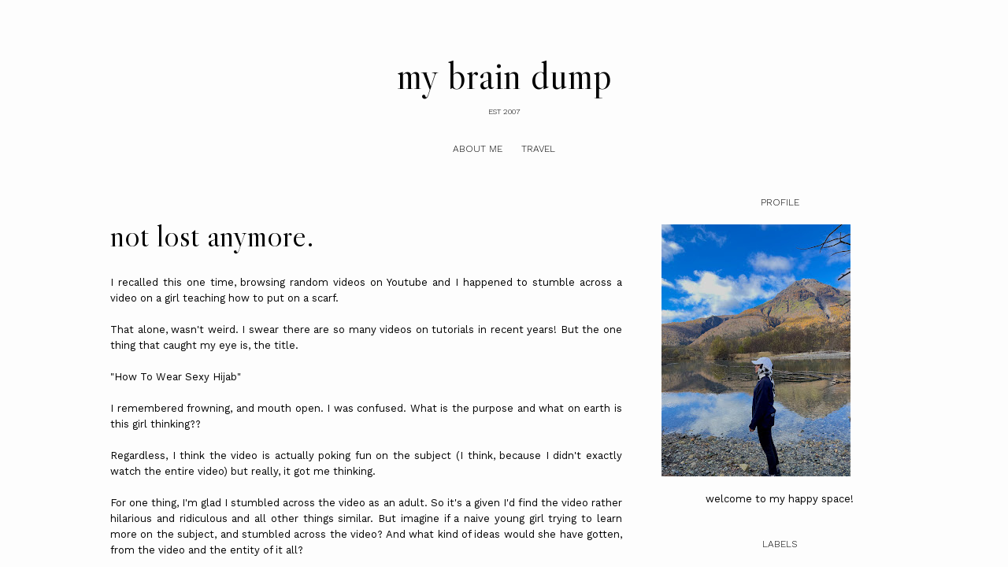

--- FILE ---
content_type: text/javascript; charset=UTF-8
request_url: https://www.zatilaqmar.com/feeds/posts/default/-/hope%20and%20faith?alt=json-in-script&callback=related_results_labels_thumbs&max-results=30
body_size: 44771
content:
// API callback
related_results_labels_thumbs({"version":"1.0","encoding":"UTF-8","feed":{"xmlns":"http://www.w3.org/2005/Atom","xmlns$openSearch":"http://a9.com/-/spec/opensearchrss/1.0/","xmlns$blogger":"http://schemas.google.com/blogger/2008","xmlns$georss":"http://www.georss.org/georss","xmlns$gd":"http://schemas.google.com/g/2005","xmlns$thr":"http://purl.org/syndication/thread/1.0","id":{"$t":"tag:blogger.com,1999:blog-9211453282243665335"},"updated":{"$t":"2026-01-10T00:35:45.585+09:00"},"category":[{"term":"random ramblings"},{"term":"fashion notsomuch"},{"term":"hope and faith"},{"term":"random reviews"},{"term":"shop addict"},{"term":"friends and chips"},{"term":"lovey-dovey"},{"term":"travelling girl"},{"term":"mommy musings"},{"term":"cool family"},{"term":"married life"},{"term":"work work work"},{"term":"pregnant girl"},{"term":"scary uni"},{"term":"favorite tunes"},{"term":"that huge TV"},{"term":"novel freak"},{"term":"domestic goddess"},{"term":"pre-wedding stuff"},{"term":"WIWT"},{"term":"my bag diaries"},{"term":"gossips recovery"},{"term":"japan"},{"term":"amsterdam"},{"term":"bali"},{"term":"by ASR"},{"term":"writing"},{"term":"scrapping stuff"},{"term":"sporty spice"},{"term":"germany"},{"term":"paris"},{"term":"sponsored post"},{"term":"the engagement"},{"term":"bangkok"},{"term":"emotional wellbeing"},{"term":"Belgium"},{"term":"digital planning"},{"term":"photography"}],"title":{"type":"text","$t":"my brain dump"},"subtitle":{"type":"html","$t":"est 2007"},"link":[{"rel":"http://schemas.google.com/g/2005#feed","type":"application/atom+xml","href":"https:\/\/www.zatilaqmar.com\/feeds\/posts\/default"},{"rel":"self","type":"application/atom+xml","href":"https:\/\/www.blogger.com\/feeds\/9211453282243665335\/posts\/default\/-\/hope+and+faith?alt=json-in-script\u0026max-results=30"},{"rel":"alternate","type":"text/html","href":"https:\/\/www.zatilaqmar.com\/search\/label\/hope%20and%20faith"},{"rel":"hub","href":"http://pubsubhubbub.appspot.com/"},{"rel":"next","type":"application/atom+xml","href":"https:\/\/www.blogger.com\/feeds\/9211453282243665335\/posts\/default\/-\/hope+and+faith\/-\/hope+and+faith?alt=json-in-script\u0026start-index=31\u0026max-results=30"}],"author":[{"name":{"$t":"Zatil Aqmar"},"uri":{"$t":"http:\/\/www.blogger.com\/profile\/13734623752103983626"},"email":{"$t":"noreply@blogger.com"},"gd$image":{"rel":"http://schemas.google.com/g/2005#thumbnail","width":"32","height":"32","src":"\/\/2.bp.blogspot.com\/-2ZNH8a5eXOo\/XZ2UNB8WsII\/AAAAAAAANv0\/TnAHYMhLUDIv9CT_U7e4puatDu7zOcNQACK4BGAYYCw\/s113\/JRFYEH5h.jpg%253F1"}}],"generator":{"version":"7.00","uri":"http://www.blogger.com","$t":"Blogger"},"openSearch$totalResults":{"$t":"144"},"openSearch$startIndex":{"$t":"1"},"openSearch$itemsPerPage":{"$t":"30"},"entry":[{"id":{"$t":"tag:blogger.com,1999:blog-9211453282243665335.post-271411081733117012"},"published":{"$t":"2025-11-03T20:58:00.000+09:00"},"updated":{"$t":"2025-11-03T20:58:53.483+09:00"},"category":[{"scheme":"http://www.blogger.com/atom/ns#","term":"hope and faith"}],"title":{"type":"text","$t":"Hello, ayah"},"content":{"type":"html","$t":"\u003Cp\u003E\u0026nbsp;I remember back then there were 2 times that I braved myself to write a handwritten letter to you. I don’t remember now where I put the first one, but I put the second one in an album filled of my childhood pictures taken inside my room.\u003C\/p\u003E\u003Cp\u003EI read somewhere that sometimes grief could be healed by writing letters to said passed person. But I have no idea why I haven’t gotten over the grief of losing you.\u003C\/p\u003E\u003Cp\u003EWell why I’m writing today? Because I just realized just how over the moon you’d be if you are able to see your granddaughter today. Remember how you used to print out English worksheets for your students, which consisted of lyrics to Westlife songs? Well, I remember it so well, because you’d make me do every single worksheet so I’d learn English too. I was in standard 2, I think. But I loved the smell of those freshly printed worksheets, I was so happy that you included me in your work too.\u003C\/p\u003E\u003Cp\u003EYou were my first English teacher, but you taught me so many things other than that. One of them is the love towards music, because I still remember those cheesy pop songs’ lyrics you printed for your students!\u003C\/p\u003E\u003Cp\u003EAnd your granddaughter..at 4 years old, she loves this Kpop band so much, Ayah. She is only fluent in Japanese language, she cannot speak in Malay but she can sing those songs in English so well! I’m still amazed at how fast she picks up those songs, but then I remember those times when you made me do the worksheets, at only 8 years old (although I have a feeling you started wayy before that)\u003C\/p\u003E\u003Cp\u003EYou’d be so proud of her, Ayah. She reminds me of my childhood, while also being 90% the opposite of who I am.\u003C\/p\u003E\u003Cp\u003EI just wish you could meet her.\u0026nbsp;\u003C\/p\u003E\u003Cp\u003EAnd the other day, I met my old friend who’ve just lost her lovely mom, to cancer. I was reluctant to ask her how she was coping, but I had to. And she asked me about losing you. I don’t know why but I told her, it’s something you’d never get over. All you can do is be strong and show up every day.\u003C\/p\u003E\u003Cp\u003EI miss you.\u003C\/p\u003E\u003Cdiv class=\"separator\" style=\"clear: both; text-align: center;\"\u003E\u003Ca href=\"https:\/\/blogger.googleusercontent.com\/img\/b\/R29vZ2xl\/AVvXsEhjV6vBhU3uX-qF7Vi8_UITDvCF1mxwQ8_-zOX9J52mvRmy8JT3NGuTfUpLimiTyx6uaNARE-Tc8baS_-tDcrGf409XIGgJ10iIp3MYNaeaxkqTcDm7V1Tl-W9Fh2ocJ2BY1kc-rSX3rxHuZdD-dQ2ICPhpuMzWjStl_zyiOo73WoOSbRt-v_gQOIKQGroz\/s6240\/DSCF3529.jpeg\" imageanchor=\"1\" style=\"margin-left: 1em; margin-right: 1em;\"\u003E\u003Cimg border=\"0\" data-original-height=\"4160\" data-original-width=\"6240\" height=\"426\" src=\"https:\/\/blogger.googleusercontent.com\/img\/b\/R29vZ2xl\/AVvXsEhjV6vBhU3uX-qF7Vi8_UITDvCF1mxwQ8_-zOX9J52mvRmy8JT3NGuTfUpLimiTyx6uaNARE-Tc8baS_-tDcrGf409XIGgJ10iIp3MYNaeaxkqTcDm7V1Tl-W9Fh2ocJ2BY1kc-rSX3rxHuZdD-dQ2ICPhpuMzWjStl_zyiOo73WoOSbRt-v_gQOIKQGroz\/w640-h426\/DSCF3529.jpeg\" width=\"640\" \/\u003E\u003C\/a\u003E\u003C\/div\u003E\u003Cbr \/\u003E\u003Cp\u003E\u003Cbr \/\u003E\u003C\/p\u003E"},"link":[{"rel":"replies","type":"application/atom+xml","href":"https:\/\/www.zatilaqmar.com\/feeds\/271411081733117012\/comments\/default","title":"Post Comments"},{"rel":"replies","type":"text/html","href":"https:\/\/www.zatilaqmar.com\/2025\/11\/hello-ayah.html#comment-form","title":"0 Comments"},{"rel":"edit","type":"application/atom+xml","href":"https:\/\/www.blogger.com\/feeds\/9211453282243665335\/posts\/default\/271411081733117012"},{"rel":"self","type":"application/atom+xml","href":"https:\/\/www.blogger.com\/feeds\/9211453282243665335\/posts\/default\/271411081733117012"},{"rel":"alternate","type":"text/html","href":"https:\/\/www.zatilaqmar.com\/2025\/11\/hello-ayah.html","title":"Hello, ayah"}],"author":[{"name":{"$t":"Zatil Aqmar"},"uri":{"$t":"http:\/\/www.blogger.com\/profile\/13734623752103983626"},"email":{"$t":"noreply@blogger.com"},"gd$image":{"rel":"http://schemas.google.com/g/2005#thumbnail","width":"32","height":"32","src":"\/\/2.bp.blogspot.com\/-2ZNH8a5eXOo\/XZ2UNB8WsII\/AAAAAAAANv0\/TnAHYMhLUDIv9CT_U7e4puatDu7zOcNQACK4BGAYYCw\/s113\/JRFYEH5h.jpg%253F1"}}],"media$thumbnail":{"xmlns$media":"http://search.yahoo.com/mrss/","url":"https:\/\/blogger.googleusercontent.com\/img\/b\/R29vZ2xl\/AVvXsEhjV6vBhU3uX-qF7Vi8_UITDvCF1mxwQ8_-zOX9J52mvRmy8JT3NGuTfUpLimiTyx6uaNARE-Tc8baS_-tDcrGf409XIGgJ10iIp3MYNaeaxkqTcDm7V1Tl-W9Fh2ocJ2BY1kc-rSX3rxHuZdD-dQ2ICPhpuMzWjStl_zyiOo73WoOSbRt-v_gQOIKQGroz\/s72-w640-h426-c\/DSCF3529.jpeg","height":"72","width":"72"},"thr$total":{"$t":"0"}},{"id":{"$t":"tag:blogger.com,1999:blog-9211453282243665335.post-992406076261367855"},"published":{"$t":"2024-12-15T10:12:00.003+09:00"},"updated":{"$t":"2024-12-15T10:19:04.889+09:00"},"category":[{"scheme":"http://www.blogger.com/atom/ns#","term":"hope and faith"},{"scheme":"http://www.blogger.com/atom/ns#","term":"random ramblings"}],"title":{"type":"text","$t":"Home, old vs new"},"content":{"type":"html","$t":"\u003Cp\u003E\u0026nbsp;The other day, our tenant sent us the latest photos of the house. I didn’t expect to see the photos, so I was really surprised.\u003C\/p\u003E\u003Cp\u003EWhat I was most surprised is, how nostalgic it felt in that moment to see the photos. He did take good care of the house, and almost everything is in tact, just like how we left it to him 2 years ago. He upgraded some furnitures, like sofa and dining table, but somehow it didn’t change anything. It still feels the same, like it is still our house.\u003C\/p\u003E\u003Cp\u003EIt felt so nostalgic because I really can’t believe we used to live there until 2 years ago.\u003C\/p\u003E\u003Cp\u003EThe house was where we grew up as a family. The boys were toddlers when we moved there, and I remember we had to search high and low for kindergartens because the area wasn’t fully developed yet. When it slowly developed, kindergartens started filling in the empty shoplots and shops started open, that was when Covid hit. We were left in our small bubble in lockdown, couldn’t go anywhere but the areas near our house, but somehow it felt like we had everything we needed - restaurants and shops in walking distance, and parks for the kids to let out steam. I didn’t really feel isolated because of this area we were living in, our old house. Neighbours would send some dishes during Ramadan and even when we celebrated Raya in lockdown, I didn't really feel lonely.\u003C\/p\u003E\u003Cp\u003ENow, after 2 years, we living in my favorite city feels like something that only happens in movies. But it’s my life.\u003C\/p\u003E\u003Cdiv class=\"separator\" style=\"clear: both; text-align: center;\"\u003E\u003Ca href=\"https:\/\/blogger.googleusercontent.com\/img\/b\/R29vZ2xl\/AVvXsEgZidKx2OWzIqT_2dNQZisHqDG_n12jS8DmY5vnzPf8zXFsycj__b9zCWU8JZLJtCByQ9mqG6-irmnJ61kTcCD5WXuW_sm_II0X_pJpwS4pT_jF2iP5UUABZ5XmOZrxkJ7vc67VBTFNCkKY_Ec0dsvSZnz-rdhCe9v4EHwZTC1481NjqKGOcesgIuCcYoS8\/s4032\/IMG_1428.jpeg\" imageanchor=\"1\" style=\"margin-left: 1em; margin-right: 1em;\"\u003E\u003Cimg border=\"0\" data-original-height=\"4032\" data-original-width=\"3024\" src=\"https:\/\/blogger.googleusercontent.com\/img\/b\/R29vZ2xl\/AVvXsEgZidKx2OWzIqT_2dNQZisHqDG_n12jS8DmY5vnzPf8zXFsycj__b9zCWU8JZLJtCByQ9mqG6-irmnJ61kTcCD5WXuW_sm_II0X_pJpwS4pT_jF2iP5UUABZ5XmOZrxkJ7vc67VBTFNCkKY_Ec0dsvSZnz-rdhCe9v4EHwZTC1481NjqKGOcesgIuCcYoS8\/s16000\/IMG_1428.jpeg\" \/\u003E\u003C\/a\u003E\u003C\/div\u003E\u003Cdiv style=\"text-align: center;\"\u003E\u003Cbr \/\u003E\u003C\/div\u003E\u003Cdiv style=\"text-align: center;\"\u003ETaken the day we left, 2 years ago\u003C\/div\u003E\u003Cp\u003ELooking back now, while I will never go back to that place, I feel grateful for the experiences and lessons learnt. And I hope our tenant feels at home in that house that used to be our home.\u003C\/p\u003E\u003Cdiv class=\"separator\" style=\"clear: both; text-align: center;\"\u003E\u003Ca href=\"https:\/\/blogger.googleusercontent.com\/img\/b\/R29vZ2xl\/AVvXsEhn9OSiI9NnYPVt-H05HY3TFdbMpTUhPyGZYvsNSZ85ZWWUEtHEQ3MjN2JvJmuy-tZve6Lh42sLFIiehK5Sjb-YDOdjBglBkGEL6D-254acWMA_YMiFC_OS_AGB1ODl1bVsv1jVaWdX9dZH0kvp2Uo4XTinRoQxe6h1W7CVMaMgy8uJdHbqwaXVFIrbgXhq\/s3712\/20241215-065817561.jpeg\" style=\"margin-left: 1em; margin-right: 1em;\"\u003E\u003Cimg border=\"0\" data-original-height=\"2784\" data-original-width=\"3712\" src=\"https:\/\/blogger.googleusercontent.com\/img\/b\/R29vZ2xl\/AVvXsEhn9OSiI9NnYPVt-H05HY3TFdbMpTUhPyGZYvsNSZ85ZWWUEtHEQ3MjN2JvJmuy-tZve6Lh42sLFIiehK5Sjb-YDOdjBglBkGEL6D-254acWMA_YMiFC_OS_AGB1ODl1bVsv1jVaWdX9dZH0kvp2Uo4XTinRoQxe6h1W7CVMaMgy8uJdHbqwaXVFIrbgXhq\/s16000\/20241215-065817561.jpeg\" \/\u003E\u003C\/a\u003E\u003C\/div\u003E\u003Cbr \/\u003E\u003Cp\u003EOur home now (and I'm still pinching myself for it)\u003C\/p\u003E\u003Cp\u003EWe might move again after this, but I really don’t want to because where else can you find a balcony view that can top this?\u003C\/p\u003E"},"link":[{"rel":"replies","type":"application/atom+xml","href":"https:\/\/www.zatilaqmar.com\/feeds\/992406076261367855\/comments\/default","title":"Post Comments"},{"rel":"replies","type":"text/html","href":"https:\/\/www.zatilaqmar.com\/2024\/12\/home-old-vs-new.html#comment-form","title":"0 Comments"},{"rel":"edit","type":"application/atom+xml","href":"https:\/\/www.blogger.com\/feeds\/9211453282243665335\/posts\/default\/992406076261367855"},{"rel":"self","type":"application/atom+xml","href":"https:\/\/www.blogger.com\/feeds\/9211453282243665335\/posts\/default\/992406076261367855"},{"rel":"alternate","type":"text/html","href":"https:\/\/www.zatilaqmar.com\/2024\/12\/home-old-vs-new.html","title":"Home, old vs new"}],"author":[{"name":{"$t":"Zatil Aqmar"},"uri":{"$t":"http:\/\/www.blogger.com\/profile\/13734623752103983626"},"email":{"$t":"noreply@blogger.com"},"gd$image":{"rel":"http://schemas.google.com/g/2005#thumbnail","width":"32","height":"32","src":"\/\/2.bp.blogspot.com\/-2ZNH8a5eXOo\/XZ2UNB8WsII\/AAAAAAAANv0\/TnAHYMhLUDIv9CT_U7e4puatDu7zOcNQACK4BGAYYCw\/s113\/JRFYEH5h.jpg%253F1"}}],"media$thumbnail":{"xmlns$media":"http://search.yahoo.com/mrss/","url":"https:\/\/blogger.googleusercontent.com\/img\/b\/R29vZ2xl\/AVvXsEgZidKx2OWzIqT_2dNQZisHqDG_n12jS8DmY5vnzPf8zXFsycj__b9zCWU8JZLJtCByQ9mqG6-irmnJ61kTcCD5WXuW_sm_II0X_pJpwS4pT_jF2iP5UUABZ5XmOZrxkJ7vc67VBTFNCkKY_Ec0dsvSZnz-rdhCe9v4EHwZTC1481NjqKGOcesgIuCcYoS8\/s72-c\/IMG_1428.jpeg","height":"72","width":"72"},"thr$total":{"$t":"0"}},{"id":{"$t":"tag:blogger.com,1999:blog-9211453282243665335.post-8738000622817750656"},"published":{"$t":"2024-07-12T17:38:00.003+09:00"},"updated":{"$t":"2024-07-12T17:38:30.213+09:00"},"category":[{"scheme":"http://www.blogger.com/atom/ns#","term":"hope and faith"}],"title":{"type":"text","$t":"Change"},"content":{"type":"html","$t":"\u003Cp\u003E\u003C\/p\u003E\u003Cdiv class=\"separator\" style=\"clear: both; text-align: center;\"\u003E\u003Ca href=\"https:\/\/blogger.googleusercontent.com\/img\/b\/R29vZ2xl\/[base64]\/s1800\/70A9B2F1-B079-43D4-AEB5-F155AE17E9C8.jpeg\" imageanchor=\"1\" style=\"margin-left: 1em; margin-right: 1em;\"\u003E\u003Cimg border=\"0\" data-original-height=\"1800\" data-original-width=\"1440\" height=\"640\" src=\"https:\/\/blogger.googleusercontent.com\/img\/b\/R29vZ2xl\/[base64]\/w512-h640\/70A9B2F1-B079-43D4-AEB5-F155AE17E9C8.jpeg\" width=\"512\" \/\u003E\u003C\/a\u003E\u003C\/div\u003E\u003Cbr \/\u003ESometimes, change is easier done when you’re far away from people who knows you.\u003Cp\u003E\u003C\/p\u003E\u003Cp\u003EThere’s a back story to this, which I’ll share later.\u0026nbsp;\u003C\/p\u003E\u003Cp\u003EBut my heart is at peace❤️\u003C\/p\u003E\u003Cp\u003E\u003Cbr \/\u003E\u003C\/p\u003E"},"link":[{"rel":"replies","type":"application/atom+xml","href":"https:\/\/www.zatilaqmar.com\/feeds\/8738000622817750656\/comments\/default","title":"Post Comments"},{"rel":"replies","type":"text/html","href":"https:\/\/www.zatilaqmar.com\/2024\/07\/change.html#comment-form","title":"0 Comments"},{"rel":"edit","type":"application/atom+xml","href":"https:\/\/www.blogger.com\/feeds\/9211453282243665335\/posts\/default\/8738000622817750656"},{"rel":"self","type":"application/atom+xml","href":"https:\/\/www.blogger.com\/feeds\/9211453282243665335\/posts\/default\/8738000622817750656"},{"rel":"alternate","type":"text/html","href":"https:\/\/www.zatilaqmar.com\/2024\/07\/change.html","title":"Change"}],"author":[{"name":{"$t":"Zatil Aqmar"},"uri":{"$t":"http:\/\/www.blogger.com\/profile\/13734623752103983626"},"email":{"$t":"noreply@blogger.com"},"gd$image":{"rel":"http://schemas.google.com/g/2005#thumbnail","width":"32","height":"32","src":"\/\/2.bp.blogspot.com\/-2ZNH8a5eXOo\/XZ2UNB8WsII\/AAAAAAAANv0\/TnAHYMhLUDIv9CT_U7e4puatDu7zOcNQACK4BGAYYCw\/s113\/JRFYEH5h.jpg%253F1"}}],"media$thumbnail":{"xmlns$media":"http://search.yahoo.com/mrss/","url":"https:\/\/blogger.googleusercontent.com\/img\/b\/R29vZ2xl\/[base64]\/s72-w512-h640-c\/70A9B2F1-B079-43D4-AEB5-F155AE17E9C8.jpeg","height":"72","width":"72"},"thr$total":{"$t":"0"}},{"id":{"$t":"tag:blogger.com,1999:blog-9211453282243665335.post-2650360221082359550"},"published":{"$t":"2024-02-12T23:00:00.004+09:00"},"updated":{"$t":"2024-02-13T14:16:27.152+09:00"},"category":[{"scheme":"http://www.blogger.com/atom/ns#","term":"hope and faith"}],"title":{"type":"text","$t":"Pray for palestine, netanyahu can go ***"},"content":{"type":"html","$t":"\u003Cp\u003E\u0026nbsp;I scroll my IG very differently nowadays.\u003C\/p\u003E\u003Cp\u003EI feel sorry for myself whenever I see a child is injured, because I couldn’t save them and I can never get the kind of pahala they get. I feel so ashamed that I am healthy, well-fed and under a stable roof where I can seek shelter - while they don’t.\u003C\/p\u003E\u003Cp\u003EAnd today I saw a child and a mother lied on the street, after being shot by the army of Netanyahu. They were dead. And people were nearby, they were looking on, and trying to get them off the streets - but when they tried to do so, they were being shot at.\u003C\/p\u003E\u003Cp\u003EWhy is this happening in this time, place and age? How could people not see the genocide happening right inside their social media?\u003C\/p\u003E\u003Cp\u003EI feel sorry for myself, so I made dua for them and asked for forgiveness from Allah. If only that made me feel better - because nothing would.\u003C\/p\u003E\u003Cp\u003EI’m so mad at us for not being a stronger nation, for not having a strong leader to help, for not having a voice.\u003C\/p\u003E\u003Cdiv class=\"separator\" style=\"clear: both; text-align: center;\"\u003E\u003Ca href=\"https:\/\/blogger.googleusercontent.com\/img\/b\/R29vZ2xl\/AVvXsEj1CoXrtdNXTV_Z_liTtToy3CdFE7Bltdjf4tCZZhMBt4VDYNL6aDUbbmhqezne3aScLlJEYkpybLdROhIoYpmR58cxptzpEixLkEnvVofggqQb1nrnFDwGAW__tGQfLiXLX5O6xy-XKJ_NRzAGYz2ld_i3ITFULYUVm6Z02B8-mE4M3XJ0lUb6W6FH6Ldp\/s5184\/01000590.jpeg\" style=\"margin-left: 1em; margin-right: 1em;\"\u003E\u003Cimg border=\"0\" data-original-height=\"3888\" data-original-width=\"5184\" src=\"https:\/\/blogger.googleusercontent.com\/img\/b\/R29vZ2xl\/AVvXsEj1CoXrtdNXTV_Z_liTtToy3CdFE7Bltdjf4tCZZhMBt4VDYNL6aDUbbmhqezne3aScLlJEYkpybLdROhIoYpmR58cxptzpEixLkEnvVofggqQb1nrnFDwGAW__tGQfLiXLX5O6xy-XKJ_NRzAGYz2ld_i3ITFULYUVm6Z02B8-mE4M3XJ0lUb6W6FH6Ldp\/s16000\/01000590.jpeg\" \/\u003E\u003C\/a\u003E\u003C\/div\u003E\u003Cbr \/\u003E\u003Cp\u003EI go to bed with a heavy feeling tonight - that I have a bed to go to.\u003C\/p\u003E"},"link":[{"rel":"replies","type":"application/atom+xml","href":"https:\/\/www.zatilaqmar.com\/feeds\/2650360221082359550\/comments\/default","title":"Post Comments"},{"rel":"replies","type":"text/html","href":"https:\/\/www.zatilaqmar.com\/2024\/02\/pray-for-palestine-netanyahu-can-go-die.html#comment-form","title":"0 Comments"},{"rel":"edit","type":"application/atom+xml","href":"https:\/\/www.blogger.com\/feeds\/9211453282243665335\/posts\/default\/2650360221082359550"},{"rel":"self","type":"application/atom+xml","href":"https:\/\/www.blogger.com\/feeds\/9211453282243665335\/posts\/default\/2650360221082359550"},{"rel":"alternate","type":"text/html","href":"https:\/\/www.zatilaqmar.com\/2024\/02\/pray-for-palestine-netanyahu-can-go-die.html","title":"Pray for palestine, netanyahu can go ***"}],"author":[{"name":{"$t":"Zatil Aqmar"},"uri":{"$t":"http:\/\/www.blogger.com\/profile\/13734623752103983626"},"email":{"$t":"noreply@blogger.com"},"gd$image":{"rel":"http://schemas.google.com/g/2005#thumbnail","width":"32","height":"32","src":"\/\/2.bp.blogspot.com\/-2ZNH8a5eXOo\/XZ2UNB8WsII\/AAAAAAAANv0\/TnAHYMhLUDIv9CT_U7e4puatDu7zOcNQACK4BGAYYCw\/s113\/JRFYEH5h.jpg%253F1"}}],"media$thumbnail":{"xmlns$media":"http://search.yahoo.com/mrss/","url":"https:\/\/blogger.googleusercontent.com\/img\/b\/R29vZ2xl\/AVvXsEj1CoXrtdNXTV_Z_liTtToy3CdFE7Bltdjf4tCZZhMBt4VDYNL6aDUbbmhqezne3aScLlJEYkpybLdROhIoYpmR58cxptzpEixLkEnvVofggqQb1nrnFDwGAW__tGQfLiXLX5O6xy-XKJ_NRzAGYz2ld_i3ITFULYUVm6Z02B8-mE4M3XJ0lUb6W6FH6Ldp\/s72-c\/01000590.jpeg","height":"72","width":"72"},"thr$total":{"$t":"0"}},{"id":{"$t":"tag:blogger.com,1999:blog-9211453282243665335.post-2951995252203636997"},"published":{"$t":"2024-01-28T08:49:00.003+09:00"},"updated":{"$t":"2024-01-28T08:49:57.621+09:00"},"category":[{"scheme":"http://www.blogger.com/atom/ns#","term":"hope and faith"}],"title":{"type":"text","$t":"Living for this view"},"content":{"type":"html","$t":"\u003Cp\u003E\u0026nbsp;I think there are some time in life that you get lucky.\u003C\/p\u003E\u003Cp\u003EI think at the moment, I’m in that phase. I don’t know how long it’s gonna last, but I’m going to savor every minute of it.\u003C\/p\u003E\u003Cdiv class=\"separator\" style=\"clear: both; text-align: center;\"\u003E\u003Cbr \/\u003E\u003C\/div\u003E\u003Cdiv class=\"separator\" style=\"clear: both; text-align: center;\"\u003E\u003Ca href=\"https:\/\/blogger.googleusercontent.com\/img\/b\/R29vZ2xl\/AVvXsEhMuSCR6ACAZylcedX_SpVICeLK-K-gDne1AW9K2EnCnIgPZu5OsondUuGPHBvfLm8mAoBi9_nlwoq3Fo-DiaUlgtbPU5V-TofNoCMkqUYwjz3CLMtvk9Qfyp6zLCDS6iGdL4DDNjANLPbF0z3rigXBbsckvlIHiRb4sXqhDZ3DZ-g47OpBVqQ01m2dSE6K\/s5184\/01000266.jpeg\" imageanchor=\"1\" style=\"margin-left: 1em; margin-right: 1em;\"\u003E\u003Cimg border=\"0\" data-original-height=\"5184\" data-original-width=\"3888\" src=\"https:\/\/blogger.googleusercontent.com\/img\/b\/R29vZ2xl\/AVvXsEhMuSCR6ACAZylcedX_SpVICeLK-K-gDne1AW9K2EnCnIgPZu5OsondUuGPHBvfLm8mAoBi9_nlwoq3Fo-DiaUlgtbPU5V-TofNoCMkqUYwjz3CLMtvk9Qfyp6zLCDS6iGdL4DDNjANLPbF0z3rigXBbsckvlIHiRb4sXqhDZ3DZ-g47OpBVqQ01m2dSE6K\/s16000\/01000266.jpeg\" \/\u003E\u003C\/a\u003E\u003C\/div\u003E\u003Cdiv class=\"separator\" style=\"clear: both; text-align: center;\"\u003E\u003C\/div\u003E\u003Cdiv class=\"separator\" style=\"clear: both; text-align: center;\"\u003E\u003Ca href=\"https:\/\/blogger.googleusercontent.com\/img\/b\/R29vZ2xl\/AVvXsEj-D1zkLH7HHiVQG6aH21DXyi-cyTZRLo69yXA9QTjsQMYu-O6wc-WyTwtsNUU7rubwDcp_nsGRoQUB9d8JW_PmLLUtFhZsGQ98wRjDXZNBV3CBJsRECXT1kJxNpvdsh1gLrXonsuhKv9ZYFWh5Pem-LXWR9SgY1_uWrylY8i-ezbamDEW-sOz7RigwChUk\/s5184\/01000264.jpeg\" imageanchor=\"1\" style=\"margin-left: 1em; margin-right: 1em;\"\u003E\u003Cimg border=\"0\" data-original-height=\"3888\" data-original-width=\"5184\" src=\"https:\/\/blogger.googleusercontent.com\/img\/b\/R29vZ2xl\/AVvXsEj-D1zkLH7HHiVQG6aH21DXyi-cyTZRLo69yXA9QTjsQMYu-O6wc-WyTwtsNUU7rubwDcp_nsGRoQUB9d8JW_PmLLUtFhZsGQ98wRjDXZNBV3CBJsRECXT1kJxNpvdsh1gLrXonsuhKv9ZYFWh5Pem-LXWR9SgY1_uWrylY8i-ezbamDEW-sOz7RigwChUk\/s16000\/01000264.jpeg\" \/\u003E\u003C\/a\u003E\u003C\/div\u003E\u003Cbr \/\u003E\u003Cdiv class=\"separator\" style=\"clear: both; text-align: center;\"\u003E\u003Cbr \/\u003E\u003C\/div\u003E"},"link":[{"rel":"replies","type":"application/atom+xml","href":"https:\/\/www.zatilaqmar.com\/feeds\/2951995252203636997\/comments\/default","title":"Post Comments"},{"rel":"replies","type":"text/html","href":"https:\/\/www.zatilaqmar.com\/2024\/01\/living-for-this-view.html#comment-form","title":"0 Comments"},{"rel":"edit","type":"application/atom+xml","href":"https:\/\/www.blogger.com\/feeds\/9211453282243665335\/posts\/default\/2951995252203636997"},{"rel":"self","type":"application/atom+xml","href":"https:\/\/www.blogger.com\/feeds\/9211453282243665335\/posts\/default\/2951995252203636997"},{"rel":"alternate","type":"text/html","href":"https:\/\/www.zatilaqmar.com\/2024\/01\/living-for-this-view.html","title":"Living for this view"}],"author":[{"name":{"$t":"Zatil Aqmar"},"uri":{"$t":"http:\/\/www.blogger.com\/profile\/13734623752103983626"},"email":{"$t":"noreply@blogger.com"},"gd$image":{"rel":"http://schemas.google.com/g/2005#thumbnail","width":"32","height":"32","src":"\/\/2.bp.blogspot.com\/-2ZNH8a5eXOo\/XZ2UNB8WsII\/AAAAAAAANv0\/TnAHYMhLUDIv9CT_U7e4puatDu7zOcNQACK4BGAYYCw\/s113\/JRFYEH5h.jpg%253F1"}}],"media$thumbnail":{"xmlns$media":"http://search.yahoo.com/mrss/","url":"https:\/\/blogger.googleusercontent.com\/img\/b\/R29vZ2xl\/AVvXsEhMuSCR6ACAZylcedX_SpVICeLK-K-gDne1AW9K2EnCnIgPZu5OsondUuGPHBvfLm8mAoBi9_nlwoq3Fo-DiaUlgtbPU5V-TofNoCMkqUYwjz3CLMtvk9Qfyp6zLCDS6iGdL4DDNjANLPbF0z3rigXBbsckvlIHiRb4sXqhDZ3DZ-g47OpBVqQ01m2dSE6K\/s72-c\/01000266.jpeg","height":"72","width":"72"},"thr$total":{"$t":"0"}},{"id":{"$t":"tag:blogger.com,1999:blog-9211453282243665335.post-8371012487606461445"},"published":{"$t":"2024-01-24T12:37:00.003+09:00"},"updated":{"$t":"2024-01-24T12:37:58.437+09:00"},"category":[{"scheme":"http://www.blogger.com/atom/ns#","term":"hope and faith"}],"title":{"type":"text","$t":"A chat with my momma"},"content":{"type":"html","$t":"\u003Cp\u003E\u0026nbsp;I usually call my mom once a week. It didn’t change much from my uni days - back then I would call her after every paper, and once a week when we’re off exam season.\u003C\/p\u003E\u003Cp\u003ELast week’s conversation had me thinking.\u003C\/p\u003E\u003Cp\u003EWe talked about our health and wellbeing. My mom is blessed with a good health overall alhamdulillah, no major disease, heart as good as new. The only thing is her knee - she had a fell a few years back and has been having trouble sitting with folded knees, etc.\u0026nbsp;\u003C\/p\u003E\u003Cp\u003EWe had doctors looking at her condition, but the answers are always the same - it’s age. Her knees are lacking some fluids, and since my late grandma had the same condition, it’ probably genetics.\u003C\/p\u003E\u003Cblockquote\u003E\u003Cp\u003EIt’s OK. I can still move around and solat and do my chores - it’s not affecting me badly\u003C\/p\u003E\u003C\/blockquote\u003E\u003Cp\u003EAnd then she said,\u003C\/p\u003E\u003Cblockquote\u003E\u003Cp\u003EIf one day it’s my time to go, I want to go without burdening my kids - just like your dad. The way he passed away, even though it was sudden, it was not burdening me at all. He didn’t have a prolonged disease, he was just alive one minute, and the second not. I want to be like that.\u003C\/p\u003E\u003C\/blockquote\u003E\u003Cp\u003EAnd I just didn’t know what to say. So it was a long silence.\u003C\/p\u003E\u003Cp\u003EI’m learning and coping everyday, and I hope to be half the woman my mom is.\u003C\/p\u003E\u003Cp\u003E\u003C\/p\u003E\u003Cdiv class=\"separator\" style=\"clear: both; text-align: center;\"\u003E\u003Ca href=\"https:\/\/blogger.googleusercontent.com\/img\/b\/R29vZ2xl\/AVvXsEgN9GNMjcqAPJwdLe4skqVOnOx2w1g7g3d_D1rTpMPoTbBp8sZGWQlWZ7kWqAguzdY6cgdn7fmkK3_pm_0MrNYEyq6EIR52b-FfqHfC-0GQeMbOEmFnhVWZjHEuhB2WWDEFVEOPyHdQcPydKzSHru-7Xh4T5ZgRUz6moV9YfyvYnLx_JwyB7Ar2EwaKJIha\/s5184\/01000070.jpeg\" imageanchor=\"1\" style=\"margin-left: 1em; margin-right: 1em;\"\u003E\u003Cimg border=\"0\" data-original-height=\"3888\" data-original-width=\"5184\" src=\"https:\/\/blogger.googleusercontent.com\/img\/b\/R29vZ2xl\/AVvXsEgN9GNMjcqAPJwdLe4skqVOnOx2w1g7g3d_D1rTpMPoTbBp8sZGWQlWZ7kWqAguzdY6cgdn7fmkK3_pm_0MrNYEyq6EIR52b-FfqHfC-0GQeMbOEmFnhVWZjHEuhB2WWDEFVEOPyHdQcPydKzSHru-7Xh4T5ZgRUz6moV9YfyvYnLx_JwyB7Ar2EwaKJIha\/s16000\/01000070.jpeg\" \/\u003E\u003C\/a\u003E\u003C\/div\u003E\u003Cbr \/\u003E\u0026nbsp;\u003Cp\u003E\u003C\/p\u003E"},"link":[{"rel":"replies","type":"application/atom+xml","href":"https:\/\/www.zatilaqmar.com\/feeds\/8371012487606461445\/comments\/default","title":"Post Comments"},{"rel":"replies","type":"text/html","href":"https:\/\/www.zatilaqmar.com\/2024\/01\/a-chat-with-my-momma.html#comment-form","title":"0 Comments"},{"rel":"edit","type":"application/atom+xml","href":"https:\/\/www.blogger.com\/feeds\/9211453282243665335\/posts\/default\/8371012487606461445"},{"rel":"self","type":"application/atom+xml","href":"https:\/\/www.blogger.com\/feeds\/9211453282243665335\/posts\/default\/8371012487606461445"},{"rel":"alternate","type":"text/html","href":"https:\/\/www.zatilaqmar.com\/2024\/01\/a-chat-with-my-momma.html","title":"A chat with my momma"}],"author":[{"name":{"$t":"Zatil Aqmar"},"uri":{"$t":"http:\/\/www.blogger.com\/profile\/13734623752103983626"},"email":{"$t":"noreply@blogger.com"},"gd$image":{"rel":"http://schemas.google.com/g/2005#thumbnail","width":"32","height":"32","src":"\/\/2.bp.blogspot.com\/-2ZNH8a5eXOo\/XZ2UNB8WsII\/AAAAAAAANv0\/TnAHYMhLUDIv9CT_U7e4puatDu7zOcNQACK4BGAYYCw\/s113\/JRFYEH5h.jpg%253F1"}}],"media$thumbnail":{"xmlns$media":"http://search.yahoo.com/mrss/","url":"https:\/\/blogger.googleusercontent.com\/img\/b\/R29vZ2xl\/AVvXsEgN9GNMjcqAPJwdLe4skqVOnOx2w1g7g3d_D1rTpMPoTbBp8sZGWQlWZ7kWqAguzdY6cgdn7fmkK3_pm_0MrNYEyq6EIR52b-FfqHfC-0GQeMbOEmFnhVWZjHEuhB2WWDEFVEOPyHdQcPydKzSHru-7Xh4T5ZgRUz6moV9YfyvYnLx_JwyB7Ar2EwaKJIha\/s72-c\/01000070.jpeg","height":"72","width":"72"},"thr$total":{"$t":"0"}},{"id":{"$t":"tag:blogger.com,1999:blog-9211453282243665335.post-239168298375865346"},"published":{"$t":"2024-01-15T22:44:00.002+09:00"},"updated":{"$t":"2024-01-15T22:44:56.224+09:00"},"category":[{"scheme":"http://www.blogger.com/atom/ns#","term":"hope and faith"},{"scheme":"http://www.blogger.com/atom/ns#","term":"mommy musings"}],"title":{"type":"text","$t":"Things i need to remind myself everyday"},"content":{"type":"html","$t":"\u003Cp\u003E\u0026nbsp;Remember more than 10 years ago, when you first visited Tokyo?\u0026nbsp;\u003C\/p\u003E\u003Cp\u003EWhen you looked at the neon lights scattering around the city, thinking how beautiful they are?\u003C\/p\u003E\u003Cp\u003ERemember when you thought, wow, it would be such a nice nice life if you could live here forever?\u003C\/p\u003E\u003Cdiv class=\"separator\" style=\"clear: both; text-align: center;\"\u003E\u003Ca href=\"https:\/\/blogger.googleusercontent.com\/img\/b\/R29vZ2xl\/AVvXsEguv8gf0HghTA2yyYoDGq-AnwD1MHVQn5nC8_vTkg7vXuOdvmnCI4lkdK6y5ckg0na8OAhKI3u_ONlFSCzeyLQjRUsEKrSNM3S4GAKQ_8GzYJzyiviviTpawJOEuhzft0bj5NTrnVJ3J6OWprugMP12RvmHDkmYB7TMumou7DrHYeZxd48mTp3SNV1JeKTO\/s3024\/IMG_5113.jpeg\" imageanchor=\"1\" style=\"margin-left: 1em; margin-right: 1em;\"\u003E\u003Cimg border=\"0\" data-original-height=\"2268\" data-original-width=\"3024\" src=\"https:\/\/blogger.googleusercontent.com\/img\/b\/R29vZ2xl\/AVvXsEguv8gf0HghTA2yyYoDGq-AnwD1MHVQn5nC8_vTkg7vXuOdvmnCI4lkdK6y5ckg0na8OAhKI3u_ONlFSCzeyLQjRUsEKrSNM3S4GAKQ_8GzYJzyiviviTpawJOEuhzft0bj5NTrnVJ3J6OWprugMP12RvmHDkmYB7TMumou7DrHYeZxd48mTp3SNV1JeKTO\/s16000\/IMG_5113.jpeg\" \/\u003E\u003C\/a\u003E\u003C\/div\u003E\u003Cbr \/\u003E\u003Cdiv class=\"separator\" style=\"clear: both; text-align: left;\"\u003ESo you have to be ok with the now.\u003C\/div\u003E\u003Cdiv class=\"separator\" style=\"clear: both; text-align: left;\"\u003E\u003Cbr \/\u003E\u003C\/div\u003E\u003Cdiv class=\"separator\" style=\"clear: both; text-align: left;\"\u003EYes, you have to be ok feeling like your language ability is never enough.\u003C\/div\u003E\u003Cdiv class=\"separator\" style=\"clear: both; text-align: left;\"\u003EYou have to be ok with using google translate app for every single time your kids are doing their homework to help them.\u003C\/div\u003E\u003Cdiv class=\"separator\" style=\"clear: both; text-align: left;\"\u003EYou have to be ok with every other ojichan and obachan watching every bit of you on the train, at the street, everywhere.\u003C\/div\u003E\u003Cdiv class=\"separator\" style=\"clear: both; text-align: left;\"\u003EYou have to be ok with being dismissed whenever you’re trying to ask for help in a supermarket, or shop, or restaurants. Sometimes that happens.\u003C\/div\u003E\u003Cdiv class=\"separator\" style=\"clear: both; text-align: left;\"\u003EYou have to be ok with being extra friendly, so that you don’t come off as unfriendly, arrogant immigrant.\u003C\/div\u003E\u003Cdiv class=\"separator\" style=\"clear: both; text-align: left;\"\u003EYou have to be ok with pleading with your kids’ teachers to be extra patient and helpful to your kids cos they don’t know Japanese language.\u003C\/div\u003E\u003Cdiv class=\"separator\" style=\"clear: both; text-align: left;\"\u003E\u003Cbr \/\u003E\u003C\/div\u003E\u003Cdiv class=\"separator\" style=\"clear: both; text-align: left;\"\u003EAnd so many more.\u003C\/div\u003E\u003Cdiv class=\"separator\" style=\"clear: both; text-align: left;\"\u003E\u0026nbsp;\u003C\/div\u003E\u003Cdiv class=\"separator\" style=\"clear: both; text-align: left;\"\u003EI have to be ok with that.\u0026nbsp;\u003C\/div\u003E\u003Cdiv class=\"separator\" style=\"clear: both; text-align: left;\"\u003E\u003Cbr \/\u003E\u003C\/div\u003E\u003Cbr \/\u003E\u003Cp\u003E\u003Cbr \/\u003E\u003C\/p\u003E"},"link":[{"rel":"replies","type":"application/atom+xml","href":"https:\/\/www.zatilaqmar.com\/feeds\/239168298375865346\/comments\/default","title":"Post Comments"},{"rel":"replies","type":"text/html","href":"https:\/\/www.zatilaqmar.com\/2024\/01\/things-i-need-to-remind-myself-everyday.html#comment-form","title":"0 Comments"},{"rel":"edit","type":"application/atom+xml","href":"https:\/\/www.blogger.com\/feeds\/9211453282243665335\/posts\/default\/239168298375865346"},{"rel":"self","type":"application/atom+xml","href":"https:\/\/www.blogger.com\/feeds\/9211453282243665335\/posts\/default\/239168298375865346"},{"rel":"alternate","type":"text/html","href":"https:\/\/www.zatilaqmar.com\/2024\/01\/things-i-need-to-remind-myself-everyday.html","title":"Things i need to remind myself everyday"}],"author":[{"name":{"$t":"Zatil Aqmar"},"uri":{"$t":"http:\/\/www.blogger.com\/profile\/13734623752103983626"},"email":{"$t":"noreply@blogger.com"},"gd$image":{"rel":"http://schemas.google.com/g/2005#thumbnail","width":"32","height":"32","src":"\/\/2.bp.blogspot.com\/-2ZNH8a5eXOo\/XZ2UNB8WsII\/AAAAAAAANv0\/TnAHYMhLUDIv9CT_U7e4puatDu7zOcNQACK4BGAYYCw\/s113\/JRFYEH5h.jpg%253F1"}}],"media$thumbnail":{"xmlns$media":"http://search.yahoo.com/mrss/","url":"https:\/\/blogger.googleusercontent.com\/img\/b\/R29vZ2xl\/AVvXsEguv8gf0HghTA2yyYoDGq-AnwD1MHVQn5nC8_vTkg7vXuOdvmnCI4lkdK6y5ckg0na8OAhKI3u_ONlFSCzeyLQjRUsEKrSNM3S4GAKQ_8GzYJzyiviviTpawJOEuhzft0bj5NTrnVJ3J6OWprugMP12RvmHDkmYB7TMumou7DrHYeZxd48mTp3SNV1JeKTO\/s72-c\/IMG_5113.jpeg","height":"72","width":"72"},"thr$total":{"$t":"0"}},{"id":{"$t":"tag:blogger.com,1999:blog-9211453282243665335.post-4486212176749415375"},"published":{"$t":"2024-01-04T16:22:00.003+09:00"},"updated":{"$t":"2024-01-04T16:27:24.879+09:00"},"category":[{"scheme":"http://www.blogger.com/atom/ns#","term":"hope and faith"},{"scheme":"http://www.blogger.com/atom/ns#","term":"random ramblings"}],"title":{"type":"text","$t":"How i envision my 2024"},"content":{"type":"html","$t":"\u003Cp\u003E(In no particular order)\u003C\/p\u003E\u003Cp\u003EI want to read a lot more. Read 29 books in 2023, which is a massive upgrade from my 2023 plan, so I have a high expectation in 2024 in this department.\u003C\/p\u003E\u003Cp\u003EI want to travel a lot more. Travel like a local means discovering places lesser known to tourists, so that’s what I’m going to do.\u003C\/p\u003E\u003Cp\u003EI want to say thank you to God a lot more. I feel like I always take this for granted - and now, more than ever, I KNOW I should’ve done it way more.\u0026nbsp;\u003C\/p\u003E\u003Cp\u003EThis is so cliche, but I want to have a healthier body, which means better diet and exercises. Yoga made a huge difference to my life before, so I know if I really want to do it, I can.\u0026nbsp;\u003C\/p\u003E\u003Cp\u003EI want to care less. (Except when it’s about my kids.)\u003C\/p\u003E\u003Cp\u003EI want to care more about my health. Getting that high cholesterol result from my medical checkup was a huge blow, especially when my late dad passed away due to the same disease when he was 46 years old.\u0026nbsp;\u003C\/p\u003E\u003Cp\u003EI want to participate in school activities more than last year.\u0026nbsp;\u003C\/p\u003E\u003Cp\u003EI want to learn as many new things as I can at current workplace. I want to grow as a new person. I think people got mistaken a lot about expats working at a foreign country - people always thought we try hard to be one of them locals - but actually, that’s not true. I don’t want to be one of them, simply because in reality it’s unattainable? Why would I want to do that, when being different is special? I want to learn, and be on the other side as a completely new person.\u003C\/p\u003E\u003Cp\u003EI want to return to Fuji-san and go explore places we haven’t been to before.\u003C\/p\u003E\u003Cp\u003EI want to go hiking!! For real!!\u003C\/p\u003E\u003Cp\u003EI want to to more concerts lol.\u003C\/p\u003E\u003Cp\u003EI want to love more.\u003C\/p\u003E\u003Cdiv class=\"separator\" style=\"clear: both; text-align: center;\"\u003E\u003Ca href=\"https:\/\/blogger.googleusercontent.com\/img\/b\/R29vZ2xl\/AVvXsEgDzC2lAJKELlANT-Uw3HCe4mDKrqENxzJWllJgc9CDqN-olDRdAeZoenjCElhu_Xg6OuaHC0Mwnc6ngN_SBI7o875UpOBdj4AUOx8j5sLvXYEWayvKPTzZQiMyFVVuNsm39ZymdtufZZNX9IvBeUhRilqec566B0TDCLoXUYKb4i60X36WKRNKMRBgOW8s\/s4032\/IMG_4389.jpeg\" style=\"margin-left: 1em; margin-right: 1em;\"\u003E\u003Cimg border=\"0\" data-original-height=\"4032\" data-original-width=\"3024\" src=\"https:\/\/blogger.googleusercontent.com\/img\/b\/R29vZ2xl\/AVvXsEgDzC2lAJKELlANT-Uw3HCe4mDKrqENxzJWllJgc9CDqN-olDRdAeZoenjCElhu_Xg6OuaHC0Mwnc6ngN_SBI7o875UpOBdj4AUOx8j5sLvXYEWayvKPTzZQiMyFVVuNsm39ZymdtufZZNX9IvBeUhRilqec566B0TDCLoXUYKb4i60X36WKRNKMRBgOW8s\/s16000\/IMG_4389.jpeg\" \/\u003E\u003C\/a\u003E\u003C\/div\u003E\u003Cbr \/\u003E\u003Cp\u003E\u003Cbr \/\u003E\u003C\/p\u003E"},"link":[{"rel":"replies","type":"application/atom+xml","href":"https:\/\/www.zatilaqmar.com\/feeds\/4486212176749415375\/comments\/default","title":"Post Comments"},{"rel":"replies","type":"text/html","href":"https:\/\/www.zatilaqmar.com\/2024\/01\/how-i-envision-my-2024.html#comment-form","title":"0 Comments"},{"rel":"edit","type":"application/atom+xml","href":"https:\/\/www.blogger.com\/feeds\/9211453282243665335\/posts\/default\/4486212176749415375"},{"rel":"self","type":"application/atom+xml","href":"https:\/\/www.blogger.com\/feeds\/9211453282243665335\/posts\/default\/4486212176749415375"},{"rel":"alternate","type":"text/html","href":"https:\/\/www.zatilaqmar.com\/2024\/01\/how-i-envision-my-2024.html","title":"How i envision my 2024"}],"author":[{"name":{"$t":"Zatil Aqmar"},"uri":{"$t":"http:\/\/www.blogger.com\/profile\/13734623752103983626"},"email":{"$t":"noreply@blogger.com"},"gd$image":{"rel":"http://schemas.google.com/g/2005#thumbnail","width":"32","height":"32","src":"\/\/2.bp.blogspot.com\/-2ZNH8a5eXOo\/XZ2UNB8WsII\/AAAAAAAANv0\/TnAHYMhLUDIv9CT_U7e4puatDu7zOcNQACK4BGAYYCw\/s113\/JRFYEH5h.jpg%253F1"}}],"media$thumbnail":{"xmlns$media":"http://search.yahoo.com/mrss/","url":"https:\/\/blogger.googleusercontent.com\/img\/b\/R29vZ2xl\/AVvXsEgDzC2lAJKELlANT-Uw3HCe4mDKrqENxzJWllJgc9CDqN-olDRdAeZoenjCElhu_Xg6OuaHC0Mwnc6ngN_SBI7o875UpOBdj4AUOx8j5sLvXYEWayvKPTzZQiMyFVVuNsm39ZymdtufZZNX9IvBeUhRilqec566B0TDCLoXUYKb4i60X36WKRNKMRBgOW8s\/s72-c\/IMG_4389.jpeg","height":"72","width":"72"},"thr$total":{"$t":"0"}},{"id":{"$t":"tag:blogger.com,1999:blog-9211453282243665335.post-5558856485279364919"},"published":{"$t":"2022-12-30T00:48:00.001+09:00"},"updated":{"$t":"2022-12-30T00:49:27.917+09:00"},"category":[{"scheme":"http://www.blogger.com/atom/ns#","term":"hope and faith"},{"scheme":"http://www.blogger.com/atom/ns#","term":"random ramblings"}],"title":{"type":"text","$t":"so, how was your 2022?"},"content":{"type":"html","$t":"\u003Cp\u003E\u0026nbsp;So I changed the blog's design. Again.\u003C\/p\u003E\u003Cp\u003EOh well. (Can never make up my mind on this - I might change again soon. But so far I think this design is the cleanest than previous ones.)\u003C\/p\u003E\u003Cdiv class=\"separator\" style=\"clear: both; text-align: center;\"\u003E\u003Ca href=\"https:\/\/blogger.googleusercontent.com\/img\/b\/R29vZ2xl\/AVvXsEiakB2qTT7vH9Uqj01eXK6BTHZ9qyzWNyDDEnkikLtr2jxsxuIIxqip084Ygi6Jy2DRMMPGUCmernn77X7wGvzRz85gkMpHzHstol__v5j-1r6OZ1EZ34B-OXNKGAMBCwkbaeo2Vq_Dqv1JuaZ-nfQYnnl0av7wCZgaWBG99j7R7R9rRAZfd5IWvspgwQ\/s4032\/IMG_6220.JPEG\" style=\"margin-left: 1em; margin-right: 1em;\"\u003E\u003Cimg border=\"0\" data-original-height=\"4032\" data-original-width=\"3024\" height=\"640\" src=\"https:\/\/blogger.googleusercontent.com\/img\/b\/R29vZ2xl\/AVvXsEiakB2qTT7vH9Uqj01eXK6BTHZ9qyzWNyDDEnkikLtr2jxsxuIIxqip084Ygi6Jy2DRMMPGUCmernn77X7wGvzRz85gkMpHzHstol__v5j-1r6OZ1EZ34B-OXNKGAMBCwkbaeo2Vq_Dqv1JuaZ-nfQYnnl0av7wCZgaWBG99j7R7R9rRAZfd5IWvspgwQ\/w480-h640\/IMG_6220.JPEG\" width=\"480\" \/\u003E\u003C\/a\u003E\u003C\/div\u003E\u003Cbr \/\u003E\u003Cspan\u003E\u003C\/span\u003E\u003Cspan\u003E\u003Ca name='more'\u003E\u003C\/a\u003E\u003C\/span\u003E\u003Cp\u003ESoooo it's already December, and it's the kids' first winter. WHERE DID THE TIME FLIES? The customary question every year. I noticed I made a post with the same title for previous years too. But 2022, you've been the weirdest one so far. Who would've thought I would pack up and leave everything we've ever had for the past 10 years, and migrate to a whole different country?\u003C\/p\u003E\u003Cp\u003EIt never, ever would've crossed my mind. December 2021 me would laugh at the mere thought of it, that's how foreign the concept was. I mean, it wasn't so foreign; it did cross my mind once or twice the last 10 years - but actually making it a reality?\u003C\/p\u003E\u003Cp\u003ESurreal.\u003C\/p\u003E\u003Cp\u003EIn January, I remember being so nervous, having to enrol for a PhD program as part of my professional career development. I put it off for almost a year - I was asked about my PhD plan over and over again; to the point I could barely sleep over it, and after so many hurdles, I finally registered. Went to meet the SV and everything. Crafted out a decent (well, to me) proposal after countless changes made. Accepted into the program.\u003C\/p\u003E\u003Cp\u003EHad no idea that 3 months later, that plan would not materialise itself - and I was almost jumping up and down about it. My instinct WAS RIGHT!\u003C\/p\u003E\u003Cp\u003EHaving to do something outside of your area is nerve-wrecking, sure. But if it was done based on good faith, and you have decent sources to fulfil it, and actually motivated towards it - then by all means. But if it's not?\u003C\/p\u003E\u003Cp\u003ESo when you have it in your guts telling you it's wrong, then trust your gut.\u003C\/p\u003E\u003Cp\u003EI'm never taking my instincts for granted again.\u003C\/p\u003E\u003Cp\u003ESo yeah. January plan and December result - what a huge difference. But did I regret it? Not a bit. Leaving the life I know, comfortable with and depended on; for a life far away from comfort? Not a little bit of regret here.\u003C\/p\u003E\u003Cp\u003EWhatever God has in His plan, I can only pray that we will always be in the right path.\u0026nbsp;\u003C\/p\u003E\u003Cp\u003ESo, if I could sum up my 2022, it would be that - no regrets.\u003C\/p\u003E\u003Cp\u003EWhat about you? Hope 2022 was treating you well, or you found a piece of yourself that you haven't before. That should count for a celebration.\u003C\/p\u003E"},"link":[{"rel":"replies","type":"application/atom+xml","href":"https:\/\/www.zatilaqmar.com\/feeds\/5558856485279364919\/comments\/default","title":"Post Comments"},{"rel":"replies","type":"text/html","href":"https:\/\/www.zatilaqmar.com\/2022\/12\/so-how-was-your-2022.html#comment-form","title":"0 Comments"},{"rel":"edit","type":"application/atom+xml","href":"https:\/\/www.blogger.com\/feeds\/9211453282243665335\/posts\/default\/5558856485279364919"},{"rel":"self","type":"application/atom+xml","href":"https:\/\/www.blogger.com\/feeds\/9211453282243665335\/posts\/default\/5558856485279364919"},{"rel":"alternate","type":"text/html","href":"https:\/\/www.zatilaqmar.com\/2022\/12\/so-how-was-your-2022.html","title":"so, how was your 2022?"}],"author":[{"name":{"$t":"Zatil Aqmar"},"uri":{"$t":"http:\/\/www.blogger.com\/profile\/13734623752103983626"},"email":{"$t":"noreply@blogger.com"},"gd$image":{"rel":"http://schemas.google.com/g/2005#thumbnail","width":"32","height":"32","src":"\/\/2.bp.blogspot.com\/-2ZNH8a5eXOo\/XZ2UNB8WsII\/AAAAAAAANv0\/TnAHYMhLUDIv9CT_U7e4puatDu7zOcNQACK4BGAYYCw\/s113\/JRFYEH5h.jpg%253F1"}}],"media$thumbnail":{"xmlns$media":"http://search.yahoo.com/mrss/","url":"https:\/\/blogger.googleusercontent.com\/img\/b\/R29vZ2xl\/AVvXsEiakB2qTT7vH9Uqj01eXK6BTHZ9qyzWNyDDEnkikLtr2jxsxuIIxqip084Ygi6Jy2DRMMPGUCmernn77X7wGvzRz85gkMpHzHstol__v5j-1r6OZ1EZ34B-OXNKGAMBCwkbaeo2Vq_Dqv1JuaZ-nfQYnnl0av7wCZgaWBG99j7R7R9rRAZfd5IWvspgwQ\/s72-w480-h640-c\/IMG_6220.JPEG","height":"72","width":"72"},"thr$total":{"$t":"0"}},{"id":{"$t":"tag:blogger.com,1999:blog-9211453282243665335.post-1310297905234114371"},"published":{"$t":"2022-12-14T16:13:00.006+09:00"},"updated":{"$t":"2022-12-14T16:16:36.880+09:00"},"category":[{"scheme":"http://www.blogger.com/atom/ns#","term":"hope and faith"},{"scheme":"http://www.blogger.com/atom/ns#","term":"japan"},{"scheme":"http://www.blogger.com/atom/ns#","term":"random ramblings"}],"title":{"type":"text","$t":"to write or not to write"},"content":{"type":"html","$t":"\u003Cp\u003E\u0026nbsp;So I'm back on the blogosphere again.\u003C\/p\u003E\u003Cp\u003E\u003Cbr \/\u003E\u003C\/p\u003E\u003Cp\u003EIn case you didn't know, I recently as in 4 months ago quit my job and migrated to Japan; the land of my dreams. Life has been magical since then, and being back in Japan, I couldn't help reminiscing back the old days of uni life I spent in Hiroshima more than 10 years ago.\u003C\/p\u003E\u003Cp\u003E\u003Cbr \/\u003E\u003C\/p\u003E\u003Cdiv class=\"separator\" style=\"clear: both; text-align: center;\"\u003E\u003Ca href=\"https:\/\/blogger.googleusercontent.com\/img\/b\/R29vZ2xl\/AVvXsEi9J1Wf3kktcO5YqZwWx3K9zgNqFgEpnrYd1T4HsCjgCwRhE28acqUGmoqoReY23-Tkb94LPkSSnmpMqqhMFgdhOQiGKs7whct8Bx6JRMg4lTVpZZ8bF67P8nJkr5MIFozyPNEQTMrMNxxy3Y9UpP69RbM4UISVlYO5fCzEsLNMT3WbH2GjxVi-CQAbuA\/s4032\/11D41FBA-2CD0-4971-9369-6AD16BF79EA0_1_201_a.jpeg\" style=\"margin-left: 1em; margin-right: 1em;\"\u003E\u003Cimg border=\"0\" data-original-height=\"3024\" data-original-width=\"4032\" src=\"https:\/\/blogger.googleusercontent.com\/img\/b\/R29vZ2xl\/AVvXsEi9J1Wf3kktcO5YqZwWx3K9zgNqFgEpnrYd1T4HsCjgCwRhE28acqUGmoqoReY23-Tkb94LPkSSnmpMqqhMFgdhOQiGKs7whct8Bx6JRMg4lTVpZZ8bF67P8nJkr5MIFozyPNEQTMrMNxxy3Y9UpP69RbM4UISVlYO5fCzEsLNMT3WbH2GjxVi-CQAbuA\/s16000\/11D41FBA-2CD0-4971-9369-6AD16BF79EA0_1_201_a.jpeg\" \/\u003E\u003C\/a\u003E\u003C\/div\u003E\u003Cspan\u003E\u003Ca name='more'\u003E\u003C\/a\u003E\u003C\/span\u003E\u003Cp\u003E\u003Cbr \/\u003E\u003C\/p\u003E\u003Cp\u003EBack then, when this blog started.\u0026nbsp;\u003C\/p\u003E\u003Cp\u003E\u003Cbr \/\u003E\u003C\/p\u003E\u003Cp\u003EHas it reallyyy been that long?\u003C\/p\u003E\u003Cp\u003E\u003Cbr \/\u003E\u003C\/p\u003E\u003Cp\u003EI know, I know. If you've been following this blog you'd know how much I hated that life - the uni life I spent crunching late hours studying to just barely pass a paper, and those late nights when I had just reached home from lab, and when I had a breakdown wondering if my Japanese is good enough or not.\u0026nbsp;\u003C\/p\u003E\u003Cp\u003E\u003Cbr \/\u003E\u003C\/p\u003E\u003Cp\u003EBut what I rarely showed was the content feeling of passing those papers. The connection I made in my campus and classroom filled with nice Japanese friends. The smell of crisp air of autumn, winter and spring - my favourite seasons just cause we couldn't experience those in Malaysia. The calmness I felt in my own little apartment, just browsing internet, blogs, and random videos on Youtube (Netflix, TikTok and Instagram haven't existed yet).\u0026nbsp;\u003C\/p\u003E\u003Cp\u003E\u003Cbr \/\u003E\u003C\/p\u003E\u003Cp\u003EAnd these past few months took me back to those times more than I can remember.\u003C\/p\u003E\u003Cp\u003E\u003Cbr \/\u003E\u003C\/p\u003E\u003Cp\u003EToday, my kids went to school and I stayed at home with my baby girl. Just us two enjoying the cold air on our balcony for a moment before it got too cold and I had to finish doing my laundry. As I close the sliding door and curtain, I realised for the 1543th time just how lucky I am - to be able to experience this again, 10 years later - and I wonder what I did in my previous life to be able to be so lucky.\u003C\/p\u003E\u003Cp\u003E\u003Cbr \/\u003E\u003C\/p\u003E\u003Cp\u003EThen, a delivery man came to send some package - upon seeing me, he did a double take, barely even looking at my face before rushing off without another word. Ah, the prejudice of Muslim in Japan, how did I miss this when I have faced this countless times 10 years ago?\u003C\/p\u003E\u003Cp\u003E\u003Cbr \/\u003E\u003C\/p\u003E\u003Cp\u003EReality hits me hard. Probably God telling me not to be so arrogant in counting my blessings, pulling me back to the ground.\u003C\/p\u003E\u003Cp\u003E\u003Cbr \/\u003E\u003C\/p\u003E\u003Cp\u003EBut it doesn't hurt that much this time. I've always known this prejudice would exist and known better to be mentally prepared for it. I'm 35, for God's sake, not a 20-year old anymore. Surely I've managed to grow thicker skin throughout the years.\u003C\/p\u003E\u003Cp\u003E\u003Cbr \/\u003E\u003C\/p\u003E\u003Cp\u003ESo for that, I say, bring it on.\u003C\/p\u003E\u003Cp\u003E\u003Cbr \/\u003E\u003C\/p\u003E\u003Cp\u003ESide note, I had just spent more than 3 hours charging up my old MacBook just to publish a blogpost. I realised that the comfort of writing using a laptop triumphed than on an iPad - the keyboard, the typing, the feelings aren't the same - and I prefer the former for writing. Less distractions, easier on the fingers, and less hassle of uploading pictures. I guess I would focus using the iPad for watching dramas\/movies, social media and reading from now on. Just fitting since my MacBook's screen and speakers have totally failed on me, with the screen just barely enough clarity for me to see what I'm writing and nowhere decent for movie-watching.\u003C\/p\u003E\u003Cp\u003E\u003Cbr \/\u003E\u003C\/p\u003E\u003Cp\u003EOh how I've missed rambling on this blog!\u003C\/p\u003E\u003Cp\u003E\u003Cbr \/\u003E\u003C\/p\u003E\u003Cp\u003E\u003C\/p\u003E"},"link":[{"rel":"replies","type":"application/atom+xml","href":"https:\/\/www.zatilaqmar.com\/feeds\/1310297905234114371\/comments\/default","title":"Post Comments"},{"rel":"replies","type":"text/html","href":"https:\/\/www.zatilaqmar.com\/2022\/12\/to-write-or-not-to-write.html#comment-form","title":"2 Comments"},{"rel":"edit","type":"application/atom+xml","href":"https:\/\/www.blogger.com\/feeds\/9211453282243665335\/posts\/default\/1310297905234114371"},{"rel":"self","type":"application/atom+xml","href":"https:\/\/www.blogger.com\/feeds\/9211453282243665335\/posts\/default\/1310297905234114371"},{"rel":"alternate","type":"text/html","href":"https:\/\/www.zatilaqmar.com\/2022\/12\/to-write-or-not-to-write.html","title":"to write or not to write"}],"author":[{"name":{"$t":"Zatil Aqmar"},"uri":{"$t":"http:\/\/www.blogger.com\/profile\/13734623752103983626"},"email":{"$t":"noreply@blogger.com"},"gd$image":{"rel":"http://schemas.google.com/g/2005#thumbnail","width":"32","height":"32","src":"\/\/2.bp.blogspot.com\/-2ZNH8a5eXOo\/XZ2UNB8WsII\/AAAAAAAANv0\/TnAHYMhLUDIv9CT_U7e4puatDu7zOcNQACK4BGAYYCw\/s113\/JRFYEH5h.jpg%253F1"}}],"media$thumbnail":{"xmlns$media":"http://search.yahoo.com/mrss/","url":"https:\/\/blogger.googleusercontent.com\/img\/b\/R29vZ2xl\/AVvXsEi9J1Wf3kktcO5YqZwWx3K9zgNqFgEpnrYd1T4HsCjgCwRhE28acqUGmoqoReY23-Tkb94LPkSSnmpMqqhMFgdhOQiGKs7whct8Bx6JRMg4lTVpZZ8bF67P8nJkr5MIFozyPNEQTMrMNxxy3Y9UpP69RbM4UISVlYO5fCzEsLNMT3WbH2GjxVi-CQAbuA\/s72-c\/11D41FBA-2CD0-4971-9369-6AD16BF79EA0_1_201_a.jpeg","height":"72","width":"72"},"thr$total":{"$t":"2"}},{"id":{"$t":"tag:blogger.com,1999:blog-9211453282243665335.post-4852687065379428687"},"published":{"$t":"2022-11-13T17:19:00.002+09:00"},"updated":{"$t":"2022-11-13T17:19:19.592+09:00"},"category":[{"scheme":"http://www.blogger.com/atom/ns#","term":"hope and faith"}],"title":{"type":"text","$t":"Voting for a better Malaysia"},"content":{"type":"html","$t":"\u003Cp\u003E\u0026nbsp;So yesterday I posted this little rant on my IG story, and a friend asked me to post it on FB cause she wants to share it to her FB friends. Seeing how deserted my FB these days and the fact that I haven’t logged in for so long, I decided to post it here instead.\u003C\/p\u003E\u003Cdiv class=\"separator\" style=\"clear: both; text-align: center;\"\u003E\u003Ca href=\"https:\/\/blogger.googleusercontent.com\/img\/b\/R29vZ2xl\/AVvXsEgpl20NKWTavFzwigkZQDHFyTyXZZEdI2yua13n2DxOqd90rJmeDMS7JFbW3X9Jf2kbcXB7eH1Offy_1yV3rNQ-0Xkn7VgElUAa498d7a6ufWHJUpCNO_E0VNEu_nLGxwwhnMjZYcpJhwNW8GllnnRF2LWs_NQxfYP8pFxWHCULY2fZ1SyATu0QWtm7rQ\/s4032\/15520292-EE47-4108-99D6-9C946898FAF2.jpeg\" imageanchor=\"1\" style=\"margin-left: 1em; margin-right: 1em;\"\u003E\u003Cimg border=\"0\" data-original-height=\"4032\" data-original-width=\"3024\" src=\"https:\/\/blogger.googleusercontent.com\/img\/b\/R29vZ2xl\/AVvXsEgpl20NKWTavFzwigkZQDHFyTyXZZEdI2yua13n2DxOqd90rJmeDMS7JFbW3X9Jf2kbcXB7eH1Offy_1yV3rNQ-0Xkn7VgElUAa498d7a6ufWHJUpCNO_E0VNEu_nLGxwwhnMjZYcpJhwNW8GllnnRF2LWs_NQxfYP8pFxWHCULY2fZ1SyATu0QWtm7rQ\/s16000\/15520292-EE47-4108-99D6-9C946898FAF2.jpeg\" \/\u003E\u003C\/a\u003E\u003C\/div\u003E\u003Cbr \/\u003E\u003Cspan\u003E\u003Ca name='more'\u003E\u003C\/a\u003E\u003C\/span\u003E\u003Cp\u003EIt all started when we visited this park in Shinagawa which has a playground highly rated in Google, and when we arrived, we were blown away by how impressive this place is. Honestly it’s nothing like I have ever seen in Malaysia - the playground has extensive types of slides, a hugee trampoline, several trails, picnic and barbeque sites, a “dirty” playsite specially designed for the kids who like to play in the mud and so much more. Another plus point is the super clean facilities provided in the area - well we all know this is Japan, it’s the norm.\u003C\/p\u003E\u003Cp\u003E\u003Cbr \/\u003E\u003C\/p\u003E\u003Cp\u003EBut what’s mindblowing is, I couldn’t believe that it’s free of charge. A public playground or park in Malaysia has nothing like this.\u003C\/p\u003E\u003Cp\u003E\u003Cbr \/\u003E\u003C\/p\u003E\u003Cp\u003EAnd it made me so sad.\u003C\/p\u003E\u003Cp\u003E\u003Cbr \/\u003E\u003C\/p\u003E\u003Cp\u003EWhen I was 18, I was a BN supporter. The government financed my education (and my siblings’) and I was placed in a good boarding school, so growing up my parents have always expressed their gratitude for the aid. Then I received a scholarship for my degree in Japan.\u003C\/p\u003E\u003Cp\u003E\u003Cbr \/\u003E\u003C\/p\u003E\u003Cp\u003EAt 20, I had a good life in Japan - I could see how an effective government benefited the taxpayers. The people received good financial aids from the government (even the foreigners) and the public facilities such as roads, parks, train stations etc are super well-maintained.\u0026nbsp;\u003C\/p\u003E\u003Cp\u003E\u003Cbr \/\u003E\u003C\/p\u003E\u003Cp\u003EGoing back home for good at 24 years old, suddenly I could really see how my country was so poorly managed. Being abroad for 4 years taught me how a development should look like. But nothing was changed at my own hometown. Forget public facilities, government services too so far behind the expectation - while millions and millions MYR are spent every year, we can’t even get decent LRT stations, they’re forever under maintenance.\u003C\/p\u003E\u003Cp\u003E\u003Cbr \/\u003E\u003C\/p\u003E\u003Cp\u003ESo, how come? The taxpayers pay a huge sum of money every month to the government, where did it go? Why are our standard of life so poor?\u003C\/p\u003E\u003Cp\u003E\u003Cbr \/\u003E\u003C\/p\u003E\u003Cp\u003EAnd at 24, I was lucky enough to start my career at a well-known company, paying a huge sum of monthly tax - which later I would always wonder what does it benefit me, if not my parents?\u003C\/p\u003E\u003Cp\u003E\u003Cbr \/\u003E\u003C\/p\u003E\u003Cp\u003EThe government sent me abroad to open my eyes and learn about other culture. And boy does it open.\u003C\/p\u003E\u003Cp\u003ECome 2018, it was finally time for me to vote. So I voted for change. So exhilarated with the result. Got disappointed again in 2020.\u0026nbsp;\u003C\/p\u003E\u003Cp\u003E\u003Cbr \/\u003E\u003C\/p\u003E\u003Cp\u003EAnd now the chance for change is here again. And I know what I am voting with confidence. I will vote for a better Malaysia. Cause why can’t we be one, when others can?\u003C\/p\u003E\u003Cp\u003E\u003Cbr \/\u003E\u003C\/p\u003E"},"link":[{"rel":"replies","type":"application/atom+xml","href":"https:\/\/www.zatilaqmar.com\/feeds\/4852687065379428687\/comments\/default","title":"Post Comments"},{"rel":"replies","type":"text/html","href":"https:\/\/www.zatilaqmar.com\/2022\/11\/voting-for-better-malaysia.html#comment-form","title":"0 Comments"},{"rel":"edit","type":"application/atom+xml","href":"https:\/\/www.blogger.com\/feeds\/9211453282243665335\/posts\/default\/4852687065379428687"},{"rel":"self","type":"application/atom+xml","href":"https:\/\/www.blogger.com\/feeds\/9211453282243665335\/posts\/default\/4852687065379428687"},{"rel":"alternate","type":"text/html","href":"https:\/\/www.zatilaqmar.com\/2022\/11\/voting-for-better-malaysia.html","title":"Voting for a better Malaysia"}],"author":[{"name":{"$t":"Zatil Aqmar"},"uri":{"$t":"http:\/\/www.blogger.com\/profile\/13734623752103983626"},"email":{"$t":"noreply@blogger.com"},"gd$image":{"rel":"http://schemas.google.com/g/2005#thumbnail","width":"32","height":"32","src":"\/\/2.bp.blogspot.com\/-2ZNH8a5eXOo\/XZ2UNB8WsII\/AAAAAAAANv0\/TnAHYMhLUDIv9CT_U7e4puatDu7zOcNQACK4BGAYYCw\/s113\/JRFYEH5h.jpg%253F1"}}],"media$thumbnail":{"xmlns$media":"http://search.yahoo.com/mrss/","url":"https:\/\/blogger.googleusercontent.com\/img\/b\/R29vZ2xl\/AVvXsEgpl20NKWTavFzwigkZQDHFyTyXZZEdI2yua13n2DxOqd90rJmeDMS7JFbW3X9Jf2kbcXB7eH1Offy_1yV3rNQ-0Xkn7VgElUAa498d7a6ufWHJUpCNO_E0VNEu_nLGxwwhnMjZYcpJhwNW8GllnnRF2LWs_NQxfYP8pFxWHCULY2fZ1SyATu0QWtm7rQ\/s72-c\/15520292-EE47-4108-99D6-9C946898FAF2.jpeg","height":"72","width":"72"},"thr$total":{"$t":"0"}},{"id":{"$t":"tag:blogger.com,1999:blog-9211453282243665335.post-4240701874795331176"},"published":{"$t":"2022-10-26T09:50:00.002+09:00"},"updated":{"$t":"2022-10-26T18:53:22.759+09:00"},"category":[{"scheme":"http://www.blogger.com/atom/ns#","term":"domestic goddess"},{"scheme":"http://www.blogger.com/atom/ns#","term":"hope and faith"},{"scheme":"http://www.blogger.com/atom/ns#","term":"married life"},{"scheme":"http://www.blogger.com/atom/ns#","term":"mommy musings"}],"title":{"type":"text","$t":"From an engineer to a housewife"},"content":{"type":"html","$t":"\u003Cp\u003E\u0026nbsp;It’s something that my friends always ask me,\u003C\/p\u003E\u003Cblockquote\u003E\u003Cp\u003E“How do you transition from an engineer to a housewife?”\u003C\/p\u003E\u003C\/blockquote\u003E\u003Cp\u003EAnd I wonder why they would be concerned, because I think I have found my calling in life😂 at least for now.\u003C\/p\u003E\u003Cp\u003E\u003Cbr \/\u003E\u003C\/p\u003E\u003Cdiv class=\"separator\" style=\"clear: both; text-align: center;\"\u003E\u003Ca href=\"https:\/\/blogger.googleusercontent.com\/img\/b\/R29vZ2xl\/AVvXsEiDKmmfqJVamLEthSktGgncP7x__M2FNFmGWcHnJd9qN1OIypKLDaZPCqw1WDgil7loQ8fau1QJoKivveM2azlQPAhU6mvNKeLXHn3eCwxpi-eEiN3Sdb8hO-0_sTBqKbnBifDEDaVHEOxP5CsxQQJ7h-6draUZ0Ic1pNnmJY_Z_2cTQ-gRyhRZhRissA\/s4032\/CC662C74-C733-4E50-B93F-0CE435EA7544.jpeg\" style=\"margin-left: 1em; margin-right: 1em;\"\u003E\u003Cimg border=\"0\" data-original-height=\"4032\" data-original-width=\"3024\" src=\"https:\/\/blogger.googleusercontent.com\/img\/b\/R29vZ2xl\/AVvXsEiDKmmfqJVamLEthSktGgncP7x__M2FNFmGWcHnJd9qN1OIypKLDaZPCqw1WDgil7loQ8fau1QJoKivveM2azlQPAhU6mvNKeLXHn3eCwxpi-eEiN3Sdb8hO-0_sTBqKbnBifDEDaVHEOxP5CsxQQJ7h-6draUZ0Ic1pNnmJY_Z_2cTQ-gRyhRZhRissA\/s16000\/CC662C74-C733-4E50-B93F-0CE435EA7544.jpeg\" \/\u003E\u003C\/a\u003E\u003C\/div\u003E\u003Cdiv class=\"separator\" style=\"clear: both; text-align: center;\"\u003E\u003Cbr \/\u003E\u003C\/div\u003E\u003Cdiv class=\"separator\" style=\"clear: both; text-align: left;\"\u003EThe biggest change for me is time. I almost never had any time to play with the kids at home once I’m back from work, and being so tired they were always left to play by themselves. Sure, I tried to put a little bit of time here and there, sacrificing my energy for rest and sleep - which was why I almost always needed my me-time.\u003C\/div\u003E\u003Cdiv class=\"separator\" style=\"clear: both; text-align: left;\"\u003E\u003Cbr \/\u003E\u003C\/div\u003E\u003Cdiv class=\"separator\" style=\"clear: both; text-align: left;\"\u003EBut now? Time is all I have. And I treasure it so much, you have no idea. I almost feel bad for my husband cause he’s always back at home late in the evening (7 pm is considered late or not?), all tired and exhausted but still putting on a brave smiley face for the kids cause they’re always lit up when he’s home. Because I’ve been there, and now I see what I was missing before.\u003C\/div\u003E\u003Cdiv class=\"separator\" style=\"clear: both; text-align: left;\"\u003E\u003Cbr \/\u003E\u003C\/div\u003E\u003Cdiv class=\"separator\" style=\"clear: both; text-align: left;\"\u003EDo I miss being at work? Yes and no. I miss the technical part of it, the learning curve, the excitement of completing a document I worked so hard to produce and the excitement of doing new things I’ve never done before. But I don’t miss the gender bias, especially in my line of work. I don’t miss a lot of things.\u003C\/div\u003E\u003Cdiv class=\"separator\" style=\"clear: both; text-align: left;\"\u003E\u003Cbr \/\u003E\u003C\/div\u003E\u003Cdiv class=\"separator\" style=\"clear: both; text-align: left;\"\u003EI entered my previous company with no hope of staying for a long time, yet I stayed for 10 years. But those 10 years were enough for me, and I would not trade them for anything, despite everything.\u003C\/div\u003E\u003Cdiv class=\"separator\" style=\"clear: both; text-align: left;\"\u003E\u003Cbr \/\u003E\u003C\/div\u003E\u003Cdiv class=\"separator\" style=\"clear: both; text-align: left;\"\u003ENow, I feel so liberated. I do a lot of things with the kids now, they’re basically my life partners. I have so many options on what to do next - furthering my PhD, or doing MBA, or apply for engineering jobs, or finally put my foot down to be a writer? Having the options alone is a privilege not many have, so I’m cherishing it everyday. I mean, I get to blog now! That alone puts my former self to shame haha lol.\u003C\/div\u003E\u003Cdiv class=\"separator\" style=\"clear: both; text-align: left;\"\u003E\u003Cbr \/\u003E\u003C\/div\u003E\u003Cdiv class=\"separator\" style=\"clear: both; text-align: left;\"\u003ETo put it into perspective, I basically get to wait for Taylor Swift new album Midnights precisely at the time it was scheduled to be out, with a fully charged Bose headphone and my iPad by my side to be among the first to listen to it. While my kids were in front of my eyes watching the TV, having their snacks. That to me is a whole other world satisfaction. And then I get to do laundry and folding clothes and cooking with the headphone on all day, blasting the album. Ahhhh the bliss.\u003C\/div\u003E\u003Cdiv class=\"separator\" style=\"clear: both; text-align: left;\"\u003E\u003Cbr \/\u003E\u003C\/div\u003E\u003Cdiv class=\"separator\" style=\"clear: both; text-align: left;\"\u003EI have no idea what my future will bring. But I hope (and wish) I get to experience the happiness I feel everyday, for a long time.\u0026nbsp;\u003C\/div\u003E\u003Cdiv class=\"separator\" style=\"clear: both; text-align: left;\"\u003E\u003Cbr \/\u003E\u003C\/div\u003E\u003Cdiv class=\"separator\" style=\"clear: both; text-align: left;\"\u003EPeople say my husband is lucky, because I support his dream all the way across the continent. I’d say I’m lucky because my husband supports me and works hard enough for us to have the ability to leave our hometowns.\u0026nbsp;\u003C\/div\u003E\u003Cdiv class=\"separator\" style=\"clear: both; text-align: left;\"\u003E\u003Cbr \/\u003E\u003C\/div\u003E\u003Cdiv class=\"separator\" style=\"clear: both; text-align: left;\"\u003EMaking our own homes in a foreign country is hard. But it’s a life I’ve always longed for.\u0026nbsp;\u003C\/div\u003E\u003Cdiv class=\"separator\" style=\"clear: both; text-align: center;\"\u003E\u003Cbr \/\u003E\u003C\/div\u003E"},"link":[{"rel":"replies","type":"application/atom+xml","href":"https:\/\/www.zatilaqmar.com\/feeds\/4240701874795331176\/comments\/default","title":"Post Comments"},{"rel":"replies","type":"text/html","href":"https:\/\/www.zatilaqmar.com\/2022\/10\/from-engineer-to-housewife.html#comment-form","title":"0 Comments"},{"rel":"edit","type":"application/atom+xml","href":"https:\/\/www.blogger.com\/feeds\/9211453282243665335\/posts\/default\/4240701874795331176"},{"rel":"self","type":"application/atom+xml","href":"https:\/\/www.blogger.com\/feeds\/9211453282243665335\/posts\/default\/4240701874795331176"},{"rel":"alternate","type":"text/html","href":"https:\/\/www.zatilaqmar.com\/2022\/10\/from-engineer-to-housewife.html","title":"From an engineer to a housewife"}],"author":[{"name":{"$t":"Zatil Aqmar"},"uri":{"$t":"http:\/\/www.blogger.com\/profile\/13734623752103983626"},"email":{"$t":"noreply@blogger.com"},"gd$image":{"rel":"http://schemas.google.com/g/2005#thumbnail","width":"32","height":"32","src":"\/\/2.bp.blogspot.com\/-2ZNH8a5eXOo\/XZ2UNB8WsII\/AAAAAAAANv0\/TnAHYMhLUDIv9CT_U7e4puatDu7zOcNQACK4BGAYYCw\/s113\/JRFYEH5h.jpg%253F1"}}],"media$thumbnail":{"xmlns$media":"http://search.yahoo.com/mrss/","url":"https:\/\/blogger.googleusercontent.com\/img\/b\/R29vZ2xl\/AVvXsEiDKmmfqJVamLEthSktGgncP7x__M2FNFmGWcHnJd9qN1OIypKLDaZPCqw1WDgil7loQ8fau1QJoKivveM2azlQPAhU6mvNKeLXHn3eCwxpi-eEiN3Sdb8hO-0_sTBqKbnBifDEDaVHEOxP5CsxQQJ7h-6draUZ0Ic1pNnmJY_Z_2cTQ-gRyhRZhRissA\/s72-c\/CC662C74-C733-4E50-B93F-0CE435EA7544.jpeg","height":"72","width":"72"},"thr$total":{"$t":"0"}},{"id":{"$t":"tag:blogger.com,1999:blog-9211453282243665335.post-4413090384009380153"},"published":{"$t":"2022-10-09T23:01:00.001+09:00"},"updated":{"$t":"2022-10-26T09:52:00.658+09:00"},"category":[{"scheme":"http://www.blogger.com/atom/ns#","term":"hope and faith"},{"scheme":"http://www.blogger.com/atom/ns#","term":"mommy musings"}],"title":{"type":"text","$t":"Love letter to my daughter"},"content":{"type":"html","$t":"\u003Cp\u003E\u0026nbsp;\u003C\/p\u003E\u003Cdiv class=\"separator\" style=\"clear: both; text-align: center;\"\u003E\u003Ca href=\"https:\/\/blogger.googleusercontent.com\/img\/b\/R29vZ2xl\/AVvXsEjlsE6-e2IiWHrnbgrIaJS4RZg8F58AmtztvKzKtqkLCxIwY2Kxbh7mExVaXrWfKkL497uVYEIAKjcYf12PaPuWfbPAEu-XaGfSWMvoqKEolbacxtWKSnKvy41lAjhkGlNTLpvhZcusSkKoEnW7FzhCp8xA0oO652nNavNeRvaR76yuyCmlzWuA9Vn0Qw\/s1800\/64BF7BF8-9E6B-419D-82ED-57FA3003CCD7.jpeg\" imageanchor=\"1\" style=\"margin-left: 1em; margin-right: 1em;\"\u003E\u003Cimg border=\"0\" data-original-height=\"1800\" data-original-width=\"1440\" src=\"https:\/\/blogger.googleusercontent.com\/img\/b\/R29vZ2xl\/AVvXsEjlsE6-e2IiWHrnbgrIaJS4RZg8F58AmtztvKzKtqkLCxIwY2Kxbh7mExVaXrWfKkL497uVYEIAKjcYf12PaPuWfbPAEu-XaGfSWMvoqKEolbacxtWKSnKvy41lAjhkGlNTLpvhZcusSkKoEnW7FzhCp8xA0oO652nNavNeRvaR76yuyCmlzWuA9Vn0Qw\/s16000\/64BF7BF8-9E6B-419D-82ED-57FA3003CCD7.jpeg\" \/\u003E\u003C\/a\u003E\u003C\/div\u003E\u003Cbr \/\u003E\u003Cspan\u003E\u003Ca name='more'\u003E\u003C\/a\u003E\u003C\/span\u003EYou turned 1 year and 6 months old recently. It’s crazy watching you grew up. Times flies so fast, but with you, I feel cheated.\u003Cp\u003E\u003C\/p\u003E\u003Cp\u003E\u003Cbr \/\u003E\u003C\/p\u003E\u003Cp\u003EYou don’t know this, but you saved my life. Deciding to have you was one of the easiest decision I’ve ever had, and I’m an indecisive person, so that speaks a lot. It felt almost natural - like I was meant to have you at that time, the right time, the right place. I was in a terrible place before I had you. I felt so lost, more than I’ve ever been, I was confused, I was in a bad shape mentally and physically - that all I ever did back then was yoga, cause it gives me that peaceful feeling and like I was still in control. I lost weight, even. I was in my pre-wedding weight, which I’ve never been since I had your brothers.\u003C\/p\u003E\u003Cp\u003E\u003Cbr \/\u003E\u003C\/p\u003E\u003Cp\u003EThen you happened. And I thought I was going to be even worse - “what were you thinking, having a baby like it’s going to solve your problems” - but ironically, it did. You did. I was in so much clarity once I had you. Sure, carrying you was 7 different kinds of hell for me, all the vomits and headache and backache you wouldn’t ever imagine - but inside my head, I was in a much better place. So it is true, baby solves everything.\u003C\/p\u003E\u003Cp\u003E\u003Cbr \/\u003E\u003C\/p\u003E\u003Cp\u003EThen you came into the world. Not a smooth delivery but you’ve been surviving so well since then, Masya Allah. I was imagining all sorts of problems due to the complication, but at 1 year and 6 months old, look at you now! I couldn’t be happier watching you thriving each day in your own little bubble, and I wish you would stay in that bubble forever. With me. And guess what? Once again, that wish came true - look at us now. Waking up to your sweet chubby face every day is my biggest win. Never in my life did I ever imagine one day I would be a stay at home mom, catering to her kids’ needs with no worry about work at all - God definitely heard my prayers.\u003C\/p\u003E\u003Cp\u003E\u003Cbr \/\u003E\u003C\/p\u003E\u003Cp\u003ESo once again, thank you for saving my life. You’re so special in many ways, and I will make sure you grow up remembering that in your heart.\u003C\/p\u003E"},"link":[{"rel":"replies","type":"application/atom+xml","href":"https:\/\/www.zatilaqmar.com\/feeds\/4413090384009380153\/comments\/default","title":"Post Comments"},{"rel":"replies","type":"text/html","href":"https:\/\/www.zatilaqmar.com\/2022\/10\/love-letter-to-my-daughter.html#comment-form","title":"2 Comments"},{"rel":"edit","type":"application/atom+xml","href":"https:\/\/www.blogger.com\/feeds\/9211453282243665335\/posts\/default\/4413090384009380153"},{"rel":"self","type":"application/atom+xml","href":"https:\/\/www.blogger.com\/feeds\/9211453282243665335\/posts\/default\/4413090384009380153"},{"rel":"alternate","type":"text/html","href":"https:\/\/www.zatilaqmar.com\/2022\/10\/love-letter-to-my-daughter.html","title":"Love letter to my daughter"}],"author":[{"name":{"$t":"Zatil Aqmar"},"uri":{"$t":"http:\/\/www.blogger.com\/profile\/13734623752103983626"},"email":{"$t":"noreply@blogger.com"},"gd$image":{"rel":"http://schemas.google.com/g/2005#thumbnail","width":"32","height":"32","src":"\/\/2.bp.blogspot.com\/-2ZNH8a5eXOo\/XZ2UNB8WsII\/AAAAAAAANv0\/TnAHYMhLUDIv9CT_U7e4puatDu7zOcNQACK4BGAYYCw\/s113\/JRFYEH5h.jpg%253F1"}}],"media$thumbnail":{"xmlns$media":"http://search.yahoo.com/mrss/","url":"https:\/\/blogger.googleusercontent.com\/img\/b\/R29vZ2xl\/AVvXsEjlsE6-e2IiWHrnbgrIaJS4RZg8F58AmtztvKzKtqkLCxIwY2Kxbh7mExVaXrWfKkL497uVYEIAKjcYf12PaPuWfbPAEu-XaGfSWMvoqKEolbacxtWKSnKvy41lAjhkGlNTLpvhZcusSkKoEnW7FzhCp8xA0oO652nNavNeRvaR76yuyCmlzWuA9Vn0Qw\/s72-c\/64BF7BF8-9E6B-419D-82ED-57FA3003CCD7.jpeg","height":"72","width":"72"},"thr$total":{"$t":"2"}},{"id":{"$t":"tag:blogger.com,1999:blog-9211453282243665335.post-8277909070697786388"},"published":{"$t":"2022-06-03T15:48:00.000+09:00"},"updated":{"$t":"2022-06-03T15:48:18.746+09:00"},"category":[{"scheme":"http://www.blogger.com/atom/ns#","term":"hope and faith"},{"scheme":"http://www.blogger.com/atom/ns#","term":"lovey-dovey"}],"title":{"type":"text","$t":"500 days of summer, 2022 edition"},"content":{"type":"html","$t":"\u003Cp\u003E\u0026nbsp;\u003C\/p\u003E\u003Cdiv class=\"separator\" style=\"clear: both; text-align: center;\"\u003E\u003Ca href=\"https:\/\/blogger.googleusercontent.com\/img\/b\/R29vZ2xl\/AVvXsEiaX8cjKZdD95OYasyGZElUByZ9MvzSKAjf_-EOjlUkhQDtHr0d_CKSRqjdyqcpQUujgnHJxHskiG7X8MuB4Pe48cjuUnXDrVKjkw2kqSd4aUAFkYr0jfZi9c0yvPw4KJgmAQy5Qt1DbC4l98txa1NQXbgr3cAHqiisNWMM9URX-WZ5nsuBx0h4X6PAVA\/s4032\/IMG_9629.jpg\" imageanchor=\"1\" style=\"margin-left: 1em; margin-right: 1em;\"\u003E\u003Cimg border=\"0\" data-original-height=\"4032\" data-original-width=\"3024\" src=\"https:\/\/blogger.googleusercontent.com\/img\/b\/R29vZ2xl\/AVvXsEiaX8cjKZdD95OYasyGZElUByZ9MvzSKAjf_-EOjlUkhQDtHr0d_CKSRqjdyqcpQUujgnHJxHskiG7X8MuB4Pe48cjuUnXDrVKjkw2kqSd4aUAFkYr0jfZi9c0yvPw4KJgmAQy5Qt1DbC4l98txa1NQXbgr3cAHqiisNWMM9URX-WZ5nsuBx0h4X6PAVA\/s16000\/IMG_9629.jpg\" \/\u003E\u003C\/a\u003E\u003C\/div\u003E\u003Cbr \/\u003E\u003Cp\u003E\u003C\/p\u003E\u003Cp\u003EWatched the movie on Disney+ the other day, cause I was bored. And my FYP on tiktok suddenly showed a clip of this movie, which really got me thinking.\u003C\/p\u003E\u003Cspan\u003E\u003Ca name='more'\u003E\u003C\/a\u003E\u003C\/span\u003E\u003Cp\u003E\u003Cbr \/\u003E\u003C\/p\u003E\u003Cp\u003EI used to pity Tom for being dumped by Summer, and cursed Summer for it. I vowed never to that person, never to be the one causing a guy so heartbroken, if I could help it. It's just spiteful, isn't it? And I've learned throughout the years that heartbroken guys are really the worst enemy - you can't win with them whatever you say and if you defend yourself, it just worsens the situation.\u003C\/p\u003E\u003Cp\u003E\u003Cbr \/\u003E\u003C\/p\u003E\u003Cp\u003EBut after re-watching the movie, at this age of 35, I realize I couldn't be more wrong before. Summer was right.\u003C\/p\u003E\u003Cp\u003E\u003Cbr \/\u003E\u003C\/p\u003E\u003Cp\u003EIt wasn't her fault that Tom was hurting, it was his. Summer showed him how she wanted to be loved, but Tom loved the idea of her too much he refused to see it. He wasn't in love with her, he was just in love with the idea of her, he idolized her too much and blinded by the infatuation to see that she really wasn't into him.\u003C\/p\u003E\u003Cp\u003E\u003Cbr \/\u003E\u003C\/p\u003E\u003Cp\u003EHer fault, was maybe too impressed by his infatuation towards her that she just went along..until she realized she couldn't be that person Tom wanted her to be.\u003C\/p\u003E\u003Cp\u003E\u003Cbr \/\u003E\u003C\/p\u003E\u003Cp\u003ESo funny how the lens of how you view things can change with age. How naive was I in 2009?\u0026nbsp;\u003C\/p\u003E\u003Cp\u003E\u003Cbr \/\u003E\u003C\/p\u003E\u003Cp\u003EOh and the picture has nothing to do with the movie. Went to Dotty's, had this avocado sandwich which looks yummy - but turned out not so much.\u0026nbsp;\u003C\/p\u003E\u003Cp\u003E\u003Cbr \/\u003E\u003C\/p\u003E"},"link":[{"rel":"replies","type":"application/atom+xml","href":"https:\/\/www.zatilaqmar.com\/feeds\/8277909070697786388\/comments\/default","title":"Post Comments"},{"rel":"replies","type":"text/html","href":"https:\/\/www.zatilaqmar.com\/2022\/06\/500-days-of-summer-2022-edition.html#comment-form","title":"0 Comments"},{"rel":"edit","type":"application/atom+xml","href":"https:\/\/www.blogger.com\/feeds\/9211453282243665335\/posts\/default\/8277909070697786388"},{"rel":"self","type":"application/atom+xml","href":"https:\/\/www.blogger.com\/feeds\/9211453282243665335\/posts\/default\/8277909070697786388"},{"rel":"alternate","type":"text/html","href":"https:\/\/www.zatilaqmar.com\/2022\/06\/500-days-of-summer-2022-edition.html","title":"500 days of summer, 2022 edition"}],"author":[{"name":{"$t":"Zatil Aqmar"},"uri":{"$t":"http:\/\/www.blogger.com\/profile\/13734623752103983626"},"email":{"$t":"noreply@blogger.com"},"gd$image":{"rel":"http://schemas.google.com/g/2005#thumbnail","width":"32","height":"32","src":"\/\/2.bp.blogspot.com\/-2ZNH8a5eXOo\/XZ2UNB8WsII\/AAAAAAAANv0\/TnAHYMhLUDIv9CT_U7e4puatDu7zOcNQACK4BGAYYCw\/s113\/JRFYEH5h.jpg%253F1"}}],"media$thumbnail":{"xmlns$media":"http://search.yahoo.com/mrss/","url":"https:\/\/blogger.googleusercontent.com\/img\/b\/R29vZ2xl\/AVvXsEiaX8cjKZdD95OYasyGZElUByZ9MvzSKAjf_-EOjlUkhQDtHr0d_CKSRqjdyqcpQUujgnHJxHskiG7X8MuB4Pe48cjuUnXDrVKjkw2kqSd4aUAFkYr0jfZi9c0yvPw4KJgmAQy5Qt1DbC4l98txa1NQXbgr3cAHqiisNWMM9URX-WZ5nsuBx0h4X6PAVA\/s72-c\/IMG_9629.jpg","height":"72","width":"72"},"thr$total":{"$t":"0"}},{"id":{"$t":"tag:blogger.com,1999:blog-9211453282243665335.post-4387435327753922302"},"published":{"$t":"2022-05-31T13:13:00.002+09:00"},"updated":{"$t":"2022-05-31T18:00:42.975+09:00"},"category":[{"scheme":"http://www.blogger.com/atom/ns#","term":"friends and chips"},{"scheme":"http://www.blogger.com/atom/ns#","term":"hope and faith"},{"scheme":"http://www.blogger.com/atom/ns#","term":"lovey-dovey"}],"title":{"type":"text","$t":"love and marriage"},"content":{"type":"html","$t":"\u003Cdiv class=\"separator\" style=\"clear: both; text-align: center;\"\u003E\u003Ca href=\"https:\/\/blogger.googleusercontent.com\/img\/b\/R29vZ2xl\/AVvXsEgIEiUTFzKiw8XpWqIOfq0PsV_wbXZy5Yn9W-7no9TJdOWwTLZDSiK88h9fUhD-bQmH4S-6nAlqs1uGyO1kCLW5Qp4fogibBLUrkiCm41k_Bfm1ppoR9Utc4lWxyQnoRztBx7YUqo1C-O9UzNFGSUn1BJKRlPF8EVkOLMNSRnxF3Su1JeHRg80PXQQf5g\/s1928\/IMG_8776.jpg\" style=\"margin-left: 1em; margin-right: 1em;\"\u003E\u003Cimg border=\"0\" data-original-height=\"1445\" data-original-width=\"1928\" src=\"https:\/\/blogger.googleusercontent.com\/img\/b\/R29vZ2xl\/AVvXsEgIEiUTFzKiw8XpWqIOfq0PsV_wbXZy5Yn9W-7no9TJdOWwTLZDSiK88h9fUhD-bQmH4S-6nAlqs1uGyO1kCLW5Qp4fogibBLUrkiCm41k_Bfm1ppoR9Utc4lWxyQnoRztBx7YUqo1C-O9UzNFGSUn1BJKRlPF8EVkOLMNSRnxF3Su1JeHRg80PXQQf5g\/s16000\/IMG_8776.jpg\" \/\u003E\u003C\/a\u003E\u003C\/div\u003E\u003Cbr \/\u003E\u003Cdiv class=\"separator\" style=\"clear: both; text-align: center;\"\u003E\u003Cbr \/\u003E\u003C\/div\u003E\u003Cp\u003E\u0026nbsp;These past few weeks have been a roller coaster to me. Met so many of my good friends whom I have not seen in a while, met long-lost relatives during Raya break, also met some colleagues I haven't seen since years ago.\u003C\/p\u003E\u003Cp\u003E\u003Cbr \/\u003E\u003C\/p\u003E\u003Cp\u003EWhat a time it has been.\u0026nbsp;\u003C\/p\u003E\u003Cp\u003E\u003Cbr \/\u003E\u003C\/p\u003E\u003Cp\u003EI realized that once we are in our mid 30s, we have encountered troubles in our lives - be it in relationships, career, family, marriage etc. The problems seem to be of similar circumstances; friends who we lost contact with, family we don't seem to relate anymore, toxic working environment, spouses whom we don't seem to connect even after years of marriage, etc. To me, hearing these problems coming from my friends' own experiences seems brutal - I've always fancied myself having such drama-free friends and rarely ever gotten themselves in serious problems.\u003C\/p\u003E\u003Cp\u003E\u003Cbr \/\u003E\u003C\/p\u003E\u003Cp\u003EUntil I hit my 30s, and somehow all these drama just came out of nowhere. Don't get me wrong, I have my own drama too - socmed is just a front. If you've seen my Instagram account it is just a place for me to publish pretty pictures (in my head they're pretty anyway) and nothing more. Sometimes I ramble there; and completely conveniently forgotten the fact that I have my blog to do that.\u003C\/p\u003E\u003Cp\u003E\u003Cbr \/\u003E\u003C\/p\u003E\u003Cp\u003EWell, now is maybe the time. That I ramble.\u003C\/p\u003E\u003Cp\u003E\u003Cbr \/\u003E\u003C\/p\u003E\u003Cp\u003EIf there's one thing I wish I could tell my friends, about relationships and marriages - it's this:\u003C\/p\u003E\u003Cp\u003E\u003Cbr \/\u003E\u003C\/p\u003E\u003Cp\u003E\u003C\/p\u003E\u003Col style=\"text-align: left;\"\u003E\u003Cli\u003EIf they don't love you anymore, let go. Regardless if you have kids - a loveless marriage isn't worth saving for your children. They deserve a loving set of parents, if not more. So for me, once you're certain you're holding on to the marriage just for their sake, and that your spouse isn't IN LOVE with you anymore - just let go, and find someone who truly loves you. And if you think there's no one in this world will do, or that all men are the same, you cannot be more wrong.\u003C\/li\u003E\u003Cli\u003ELet go, and learn to love yourself first. If there's one thing I have learned from my own experience, you cannot expect someone else to love you if you're not happy with yourself. It's such a tragedy when someone does not think she doesn't deserved to be loved, even by herself; cause there's so much to love when you look at yourself.\u0026nbsp;\u003C\/li\u003E\u003Cli\u003EOnce there's abuse in a marriage, LEAVE. A big mistake a person would make in this situation is to think that they will change for the better, or that they will not harm the kids, or that they still love you despite the abuse, or that they're still a good person - abuse is a toxic trait, and unless that person gets treatment, they will not change. Especially when the abuse has affect the person's mental health; it's really not easy to recover and it's such a shame cause this could've been prevented. I feel so sad whenever I hear about these cases - and they exist. I wish I could tell them how valuable they are and how wrong for them to be treated this way. I wish they could find a way out sooner, but everyone's circumstances is different.\u003C\/li\u003E\u003Cli\u003EYou deserve to be the one, and the only one. If your spouse treats you as an alternative, or that they could not make a choice between you and someone else, LEAVE. I've learned throughout the years that a good choice makes all the difference.\u003C\/li\u003E\u003C\/ol\u003E\u003Cp\u003E\u003C\/p\u003E\u003Cp\u003E\u003C\/p\u003E\u003Cp\u003E\u003Cbr \/\u003E\u003C\/p\u003E\u003Cp\u003E\u003Cbr \/\u003E\u003C\/p\u003E\u003Cp\u003EMaybe it's my upbringing - my mom is a single mother (dad passed away when I was 15, and my mom has single-handedly brought 4 of us up till now) and I saw how much she endured. And it forged a belief in me that I can survive anything, on my own, and that I don't need others to be happy. And I'm quite content in that belief. It even baffles me that I have to say this out loud, to have to tell others that another person's love does not validate their happiness.\u0026nbsp;\u003C\/p\u003E\u003Cp\u003E\u003Cbr \/\u003E\u003C\/p\u003E\u003Cp\u003EWhen you deserve so much love, why waste your time for someone who don't appreciate you, who don't put you as their number 1? 💓\u003C\/p\u003E\u003Cp\u003E\u003Cbr \/\u003E\u003C\/p\u003E"},"link":[{"rel":"replies","type":"application/atom+xml","href":"https:\/\/www.zatilaqmar.com\/feeds\/4387435327753922302\/comments\/default","title":"Post Comments"},{"rel":"replies","type":"text/html","href":"https:\/\/www.zatilaqmar.com\/2022\/05\/love-and-marriage.html#comment-form","title":"0 Comments"},{"rel":"edit","type":"application/atom+xml","href":"https:\/\/www.blogger.com\/feeds\/9211453282243665335\/posts\/default\/4387435327753922302"},{"rel":"self","type":"application/atom+xml","href":"https:\/\/www.blogger.com\/feeds\/9211453282243665335\/posts\/default\/4387435327753922302"},{"rel":"alternate","type":"text/html","href":"https:\/\/www.zatilaqmar.com\/2022\/05\/love-and-marriage.html","title":"love and marriage"}],"author":[{"name":{"$t":"Zatil Aqmar"},"uri":{"$t":"http:\/\/www.blogger.com\/profile\/13734623752103983626"},"email":{"$t":"noreply@blogger.com"},"gd$image":{"rel":"http://schemas.google.com/g/2005#thumbnail","width":"32","height":"32","src":"\/\/2.bp.blogspot.com\/-2ZNH8a5eXOo\/XZ2UNB8WsII\/AAAAAAAANv0\/TnAHYMhLUDIv9CT_U7e4puatDu7zOcNQACK4BGAYYCw\/s113\/JRFYEH5h.jpg%253F1"}}],"media$thumbnail":{"xmlns$media":"http://search.yahoo.com/mrss/","url":"https:\/\/blogger.googleusercontent.com\/img\/b\/R29vZ2xl\/AVvXsEgIEiUTFzKiw8XpWqIOfq0PsV_wbXZy5Yn9W-7no9TJdOWwTLZDSiK88h9fUhD-bQmH4S-6nAlqs1uGyO1kCLW5Qp4fogibBLUrkiCm41k_Bfm1ppoR9Utc4lWxyQnoRztBx7YUqo1C-O9UzNFGSUn1BJKRlPF8EVkOLMNSRnxF3Su1JeHRg80PXQQf5g\/s72-c\/IMG_8776.jpg","height":"72","width":"72"},"thr$total":{"$t":"0"}},{"id":{"$t":"tag:blogger.com,1999:blog-9211453282243665335.post-7949402861577655314"},"published":{"$t":"2022-05-23T14:13:00.005+09:00"},"updated":{"$t":"2022-05-24T12:35:41.175+09:00"},"category":[{"scheme":"http://www.blogger.com/atom/ns#","term":"friends and chips"},{"scheme":"http://www.blogger.com/atom/ns#","term":"hope and faith"}],"title":{"type":"text","$t":"after 17 years"},"content":{"type":"html","$t":"\u003Cdiv class=\"separator\"\u003E\u003Cp style=\"margin-left: 1em; margin-right: 1em;\"\u003E\u003Cbr \/\u003E\u003C\/p\u003E\u003Cdiv class=\"separator\" style=\"clear: both; text-align: center;\"\u003E\u003Ca href=\"https:\/\/blogger.googleusercontent.com\/img\/b\/R29vZ2xl\/AVvXsEjdzHG00nYle4MulAUrQ4F8EbXFBjl4f8cCp8BUvkybWqCaq6QU7PyJVW8o_yEN0cplZ7wf2CpivcAY0AuSOi45qEk3z7l3ujcOLlZlGJXjUFYaMJOT3RVCvTEUYgQcCiFn1QPn-MSpTiDYL5uwabrZe2W2nkrSo1Usd_4AQxSLgUi2gVlug8F37hMBNg\/s1280\/AD755E8C-B761-4BE4-AF77-FB587D409DFC.jpeg\" style=\"margin-left: 1em; margin-right: 1em;\"\u003E\u003Cimg border=\"0\" data-original-height=\"960\" data-original-width=\"1280\" height=\"480\" src=\"https:\/\/blogger.googleusercontent.com\/img\/b\/R29vZ2xl\/AVvXsEjdzHG00nYle4MulAUrQ4F8EbXFBjl4f8cCp8BUvkybWqCaq6QU7PyJVW8o_yEN0cplZ7wf2CpivcAY0AuSOi45qEk3z7l3ujcOLlZlGJXjUFYaMJOT3RVCvTEUYgQcCiFn1QPn-MSpTiDYL5uwabrZe2W2nkrSo1Usd_4AQxSLgUi2gVlug8F37hMBNg\/w640-h480\/AD755E8C-B761-4BE4-AF77-FB587D409DFC.jpeg\" width=\"640\" \/\u003E\u003C\/a\u003E\u003C\/div\u003E\u003C\/div\u003E\u003Cspan\u003E\u003Ca name='more'\u003E\u003C\/a\u003E\u003C\/span\u003E\u003Cp\u003E\u003Cbr \/\u003E\u003C\/p\u003E\u003Cp\u003ELast weekend, I met my girlfriends who I've known since I was 18 years old. It's been 17 years and I still can't believe we kept in touch - although maybe not everyday, but once in a while, we make sure we'd check in and see what everybody is doing. (although socmed made it wayy easier)\u003C\/p\u003E\u003Cp\u003E\u003Cbr \/\u003E\u003C\/p\u003E\u003Cp\u003EWe decided to have a little staycation in the heart of city, close to malls and a cozy suite to spend our time together.\u003C\/p\u003E\u003Cp\u003E\u003Cbr \/\u003E\u003C\/p\u003E\u003Cp\u003EForgotten how much I've missed this!\u0026nbsp;\u003C\/p\u003E\u003Cp\u003E\u003Cbr \/\u003E\u003C\/p\u003E\u003Cp\u003ETalked about soo many things - how we used to hang out at Jua's place in Saitama, how she always made us her famous ayam masak lemak, our legendary trip to USJ Osaka (you can find it in this blog's archive lol maybe this is why I still keep this blog), how we got married have kids and suddenly just missing everyone's life.\u0026nbsp;\u003C\/p\u003E\u003Cp\u003E\u003Cbr \/\u003E\u003C\/p\u003E\u003Cp\u003EWe talked about work, career and what we really want from it.\u0026nbsp;\u003C\/p\u003E\u003Cp\u003E\u003Cbr \/\u003E\u003C\/p\u003E\u003Cp\u003ESo many things have changed, and we keep telling ourselves to keep others updated - but that will never be the case. We will miss out on our friends' life when we live our own, only finding out on things from socmed, and we decided that that's okay. Times like last weekend would come when we will get together and update each other and we feel like nothing has changed; we're still the same girls we once were, but with more responsibilities.\u0026nbsp;\u003C\/p\u003E\u003Cp\u003E\u003Cbr \/\u003E\u003C\/p\u003E\u003Cp\u003EMore burdens to carry.\u0026nbsp;\u003C\/p\u003E\u003Cp\u003E\u003Cbr \/\u003E\u003C\/p\u003E\u003Cp\u003EMore blessings.\u003C\/p\u003E\u003Cp\u003E\u003Cbr \/\u003E\u003C\/p\u003E\u003Cp\u003EWe went from broke college girls in a foreign place to big girls working to earn big girls' money to mothers with small kids - and it all feels like in a span of a year. Sure, I really miss our time back then but then I realize that the wiser us aren't so bad.\u0026nbsp;\u003C\/p\u003E"},"link":[{"rel":"replies","type":"application/atom+xml","href":"https:\/\/www.zatilaqmar.com\/feeds\/7949402861577655314\/comments\/default","title":"Post Comments"},{"rel":"replies","type":"text/html","href":"https:\/\/www.zatilaqmar.com\/2022\/05\/blog-post.html#comment-form","title":"2 Comments"},{"rel":"edit","type":"application/atom+xml","href":"https:\/\/www.blogger.com\/feeds\/9211453282243665335\/posts\/default\/7949402861577655314"},{"rel":"self","type":"application/atom+xml","href":"https:\/\/www.blogger.com\/feeds\/9211453282243665335\/posts\/default\/7949402861577655314"},{"rel":"alternate","type":"text/html","href":"https:\/\/www.zatilaqmar.com\/2022\/05\/blog-post.html","title":"after 17 years"}],"author":[{"name":{"$t":"Zatil Aqmar"},"uri":{"$t":"http:\/\/www.blogger.com\/profile\/13734623752103983626"},"email":{"$t":"noreply@blogger.com"},"gd$image":{"rel":"http://schemas.google.com/g/2005#thumbnail","width":"32","height":"32","src":"\/\/2.bp.blogspot.com\/-2ZNH8a5eXOo\/XZ2UNB8WsII\/AAAAAAAANv0\/TnAHYMhLUDIv9CT_U7e4puatDu7zOcNQACK4BGAYYCw\/s113\/JRFYEH5h.jpg%253F1"}}],"media$thumbnail":{"xmlns$media":"http://search.yahoo.com/mrss/","url":"https:\/\/blogger.googleusercontent.com\/img\/b\/R29vZ2xl\/AVvXsEjdzHG00nYle4MulAUrQ4F8EbXFBjl4f8cCp8BUvkybWqCaq6QU7PyJVW8o_yEN0cplZ7wf2CpivcAY0AuSOi45qEk3z7l3ujcOLlZlGJXjUFYaMJOT3RVCvTEUYgQcCiFn1QPn-MSpTiDYL5uwabrZe2W2nkrSo1Usd_4AQxSLgUi2gVlug8F37hMBNg\/s72-w640-h480-c\/AD755E8C-B761-4BE4-AF77-FB587D409DFC.jpeg","height":"72","width":"72"},"thr$total":{"$t":"2"}},{"id":{"$t":"tag:blogger.com,1999:blog-9211453282243665335.post-7195587501389063359"},"published":{"$t":"2021-11-08T13:48:00.008+09:00"},"updated":{"$t":"2022-01-07T23:25:54.353+09:00"},"category":[{"scheme":"http://www.blogger.com/atom/ns#","term":"hope and faith"},{"scheme":"http://www.blogger.com/atom/ns#","term":"random ramblings"}],"title":{"type":"text","$t":"Audrey"},"content":{"type":"html","$t":"\u003Cp\u003ESo I watched the documentary show on HBO Go recently, titled \"Audrey\".\u003C\/p\u003E\u003Cdiv class=\"separator\" style=\"clear: both; text-align: center;\"\u003E\u003Ca href=\"https:\/\/blogger.googleusercontent.com\/img\/a\/AVvXsEgHoqLJXZR95P5lUTtTg-F-MMowcFLygnJE77jBUaBEZ9GXS62H5HYnDPGhaVfL9keB22dhBnlj-JSNx65P8pd6kXPTzoUS4jCPne_JAQRtP3loXMhGfJvVCA7V8snABMmzzAof7MDOH1H0q-py2Oui1UW6P1sJCZLXZ7g4Rn0JE5b1hDAPdi38RcrQwg=s2048\" style=\"margin-left: 1em; margin-right: 1em;\"\u003E\u003Cimg border=\"0\" data-original-height=\"2048\" data-original-width=\"1536\" height=\"640\" src=\"https:\/\/blogger.googleusercontent.com\/img\/a\/AVvXsEgHoqLJXZR95P5lUTtTg-F-MMowcFLygnJE77jBUaBEZ9GXS62H5HYnDPGhaVfL9keB22dhBnlj-JSNx65P8pd6kXPTzoUS4jCPne_JAQRtP3loXMhGfJvVCA7V8snABMmzzAof7MDOH1H0q-py2Oui1UW6P1sJCZLXZ7g4Rn0JE5b1hDAPdi38RcrQwg=w480-h640\" width=\"480\" \/\u003E\u003C\/a\u003E\u003C\/div\u003E\u003Cp\u003E\u003C\/p\u003E\u003Cspan\u003E\u003Ca name='more'\u003E\u003C\/a\u003E\u003C\/span\u003E\u003Cp\u003E\u003Cbr \/\u003E\u003C\/p\u003E\u003Cp\u003EI was looking for something to watch when baby girl is finally napping (on her own!), and I managed to convince Rafiy to play his long-abandoned recently-discovered after a grueling affair of spring-cleaning toys, while I took comfort in the sofa, with baby girl on her Nuna beside me.\u003C\/p\u003E\u003Cp\u003EThen, Audrey was on the \"New\" section of HBO Go. It has the same picture as the autobiography book cover, I realize, the book I so enjoyed a few years ago when I first discovered it.\u0026nbsp;\u003C\/p\u003E\u003Cp\u003EI've always loved Audrey Hepburn, it's no secret if you've read the archive. I grew up in her shadow in terms of Breakfast At Tiffany's posters, her picture calendars, her autobiographies, and just books about her - I'd find and buy all of them whenever I had the chance (or money). My 20-year old me was obsessed with her movies. I think she's perfect in every single way.\u003C\/p\u003E\u003Cp\u003ESo when I watched this documentary, it brought back all those feelings. Those teenage years I spent away from home. It made me realize just how far away my 20s has gone - from the 30s me, in the present day.\u003C\/p\u003E\u003Cp\u003EIt's an overwhelming feeling. Here I am, 34 years old, somehow still obsessing over Audrey Hepburn, or the idea of her. Here I am, married and with 3 kids - still have the same feelings I had a decade ago.\u003C\/p\u003E\u003Cp\u003EIs that a good thing? Honestly, I'm not sure. But all I can say is that evening I spent at home watching documentary, felt great. Not so great knowing the life my idol had which was so different from what I had in mind, but great that I get to relive those memories of my favorite movies, my favorite looks of her, and the vivid pictures of her I knew by heart.\u003C\/p\u003E\u003Cp\u003ESome things just never changed.\u003C\/p\u003E\u003Cspan\u003E\u003C!--more--\u003E\u003C\/span\u003E\u003Cspan\u003E\u003C!--more--\u003E\u003C\/span\u003E"},"link":[{"rel":"replies","type":"application/atom+xml","href":"https:\/\/www.zatilaqmar.com\/feeds\/7195587501389063359\/comments\/default","title":"Post Comments"},{"rel":"replies","type":"text/html","href":"https:\/\/www.zatilaqmar.com\/2021\/11\/audrey.html#comment-form","title":"0 Comments"},{"rel":"edit","type":"application/atom+xml","href":"https:\/\/www.blogger.com\/feeds\/9211453282243665335\/posts\/default\/7195587501389063359"},{"rel":"self","type":"application/atom+xml","href":"https:\/\/www.blogger.com\/feeds\/9211453282243665335\/posts\/default\/7195587501389063359"},{"rel":"alternate","type":"text/html","href":"https:\/\/www.zatilaqmar.com\/2021\/11\/audrey.html","title":"Audrey"}],"author":[{"name":{"$t":"Zatil Aqmar"},"uri":{"$t":"http:\/\/www.blogger.com\/profile\/13734623752103983626"},"email":{"$t":"noreply@blogger.com"},"gd$image":{"rel":"http://schemas.google.com/g/2005#thumbnail","width":"32","height":"32","src":"\/\/2.bp.blogspot.com\/-2ZNH8a5eXOo\/XZ2UNB8WsII\/AAAAAAAANv0\/TnAHYMhLUDIv9CT_U7e4puatDu7zOcNQACK4BGAYYCw\/s113\/JRFYEH5h.jpg%253F1"}}],"media$thumbnail":{"xmlns$media":"http://search.yahoo.com/mrss/","url":"https:\/\/blogger.googleusercontent.com\/img\/a\/AVvXsEgHoqLJXZR95P5lUTtTg-F-MMowcFLygnJE77jBUaBEZ9GXS62H5HYnDPGhaVfL9keB22dhBnlj-JSNx65P8pd6kXPTzoUS4jCPne_JAQRtP3loXMhGfJvVCA7V8snABMmzzAof7MDOH1H0q-py2Oui1UW6P1sJCZLXZ7g4Rn0JE5b1hDAPdi38RcrQwg=s72-w480-h640-c","height":"72","width":"72"},"thr$total":{"$t":"0"}},{"id":{"$t":"tag:blogger.com,1999:blog-9211453282243665335.post-65596161177374523"},"published":{"$t":"2021-01-01T23:30:00.002+09:00"},"updated":{"$t":"2021-01-02T01:44:18.063+09:00"},"category":[{"scheme":"http://www.blogger.com/atom/ns#","term":"fashion notsomuch"},{"scheme":"http://www.blogger.com/atom/ns#","term":"hope and faith"},{"scheme":"http://www.blogger.com/atom/ns#","term":"random ramblings"}],"title":{"type":"text","$t":"Hello 2021!"},"content":{"type":"html","$t":"\u003Cp\u003E\u0026nbsp;So it is now nearing the end of day 1 of 2021, and I found myself sitting here in my living room writing this first post of this new year. Oh how a year it was, 2020. When I first heard about Wawasan 2020 many years ago, it didn’t occur to me that it will be like what we experienced last year.\u003C\/p\u003E\u003Cp\u003ESo many people reminisced about how the year has changed them. To me, truthfully I don’t think it was the year the changed me - rather I’ve changed for myself.\u003C\/p\u003E\u003Cspan\u003E\u003Ca name='more'\u003E\u003C\/a\u003E\u003C\/span\u003E\u003Cp\u003E\u003C\/p\u003E\u003Cu\u003E\u003Cb\u003EStyle-wise\u003C\/b\u003E\u003C\/u\u003E\u0026nbsp;\u003Cdiv\u003EI used to be that girl who believes in splurging a little for outfits, for the sake of standing out of the crowd. The one who buys more than RM200 worth of scarf a piece, because I believe ‘I value myself more to put a price on a scarf’. But later on, what it truly made me feel was stupid - especially when I found similar scarves using similar materials but priced much lower - it made me question myself, to what exactly did I just spent that money on? It did not made me feel good, it made me feel guilty, it made me feel stupid. So one day I just decided to sell them off (thank God there are some who are into preloved scarves) and gotten some of my money back - and vowed never to be that ignorant again. Then thankfully I found a style which suits me and my needs, so I stick to it until now and it has been more than 2 years of me donning that style, and I’ve never looked back. The best thing about it is, I’ve never felt more comfortable in my own ‘skin’ and that style has defined me way better than those overpriced scarves ever did, while only costing me RM15 to RM25 a piece. I’ve never felt so liberated.\u0026nbsp;\u003C\/div\u003E\u003Cdiv\u003E\u003Cbr \/\u003E\u003C\/div\u003E\u003Cdiv\u003E\u003Cu\u003E\u003Cb\u003EBrand\u003C\/b\u003E\u003C\/u\u003E\u0026nbsp;\u003C\/div\u003E\u003Cdiv\u003EJust like scarves, I love fine garments. I believed that the outfits from high-end stores like Zara and Mango truly live up to their price in terms of quality. Some locally grown brands which belong in the high-end street of Bangsar had also quickly became my staple. But one fine day, I just realized these clothes don’t define me at all. Some are good quality, no doubt, but some are just..I wish I could rewind the time and just stop buying from them. Even how many times I tried to justify, it just didn’t sit right with me that a piece of clothing could cost me that much, and not representing my style at all. So I just stopped buying. Now I go on Shopee a lot to buy clothes, and if the 2018 me hear about this, I’m quite sure she would faint. But the 2020 me? It doesn’t matter if it costs me RM25, as long as I’m comfortable and it represents me, I’m all good.\u003C\/div\u003E\u003Cdiv\u003E\u003Cbr \/\u003E\u003C\/div\u003E\u003Cdiv\u003E\u003Cu\u003E\u003Cb\u003EBooks\u003C\/b\u003E\u003C\/u\u003E\u003C\/div\u003E\u003Cdiv\u003EStarted reading a lot of books. Compared to before, I’ve been really slacking on this, so 2020 me must’ve changed to something better in this department!\u003C\/div\u003E\u003Cdiv\u003E\u003Cbr \/\u003E\u003C\/div\u003E\u003Cdiv\u003E\u003Cb\u003E\u003Cu\u003EMe time\u003C\/u\u003E\u003C\/b\u003E\u003C\/div\u003E\u003Cdiv\u003ESince MCO started, it was quite tricky to get some alone time with the two monkeys at home with me. But later on I find that you make time for it, and that’s the only way to get the precious me time because no one would hand it to you on a plate. So thankful for my husband who’s been so understanding to let me unwind on my own terms💕💕\u003C\/div\u003E\u003Cdiv\u003E\u003Cbr \/\u003EI could go on, but I’d like to keep some for my own privacy. Speaking of, have you seen how big I am now?\u003Cp\u003E\u003C\/p\u003E\u003Cdiv class=\"separator\" style=\"clear: both; text-align: center;\"\u003E\u003Ca href=\"https:\/\/blogger.googleusercontent.com\/img\/b\/R29vZ2xl\/AVvXsEiapHjMxfwBcOheJmDrJYwiDpg2SO4pY77Du3yw3OFlRt76bBE19KvPDbP4sghTU3_1q2CbX9w-WrVwEpn_ITP9BaJjcKU0M5JzlemV_0QTyr6G2cWnV56SqUSu0eH17mpuibQPPmBkMApu\/s2048\/E3FF7862-E292-4751-8FCA-CF03B1B27794.jpeg\" imageanchor=\"1\" style=\"margin-left: 1em; margin-right: 1em;\"\u003E\u003Cimg border=\"0\" data-original-height=\"2048\" data-original-width=\"1535\" src=\"https:\/\/blogger.googleusercontent.com\/img\/b\/R29vZ2xl\/AVvXsEiapHjMxfwBcOheJmDrJYwiDpg2SO4pY77Du3yw3OFlRt76bBE19KvPDbP4sghTU3_1q2CbX9w-WrVwEpn_ITP9BaJjcKU0M5JzlemV_0QTyr6G2cWnV56SqUSu0eH17mpuibQPPmBkMApu\/s16000\/E3FF7862-E292-4751-8FCA-CF03B1B27794.jpeg\" \/\u003E\u003C\/a\u003E\u003C\/div\u003E\u003Cdiv class=\"separator\" style=\"clear: both; text-align: center;\"\u003E\u003Cbr \/\u003E\u003C\/div\u003E\u003Cp\u003EOh yeah, in case you didn’t know, I’m pregnant!\u003C\/p\u003E\u003Cp\u003ESo even how challenging 2020 was, I will always remember that it has brought me this joy❤\u003C\/p\u003E\u003Cp\u003EP\/S: this entry is entirely for my own sanity. I am in no way passing judgement to you if you happen to like the scarves or brand I mentioned above - it is entirely your choice and I’d say if it makes you feel good, go for it. I am just saying for my case, it didn’t so I had to let it go. Do what makes you feel happy!\u003C\/p\u003E\u003C\/div\u003E"},"link":[{"rel":"replies","type":"application/atom+xml","href":"https:\/\/www.zatilaqmar.com\/feeds\/65596161177374523\/comments\/default","title":"Post Comments"},{"rel":"replies","type":"text/html","href":"https:\/\/www.zatilaqmar.com\/2021\/01\/hello-2021.html#comment-form","title":"2 Comments"},{"rel":"edit","type":"application/atom+xml","href":"https:\/\/www.blogger.com\/feeds\/9211453282243665335\/posts\/default\/65596161177374523"},{"rel":"self","type":"application/atom+xml","href":"https:\/\/www.blogger.com\/feeds\/9211453282243665335\/posts\/default\/65596161177374523"},{"rel":"alternate","type":"text/html","href":"https:\/\/www.zatilaqmar.com\/2021\/01\/hello-2021.html","title":"Hello 2021!"}],"author":[{"name":{"$t":"Zatil Aqmar"},"uri":{"$t":"http:\/\/www.blogger.com\/profile\/13734623752103983626"},"email":{"$t":"noreply@blogger.com"},"gd$image":{"rel":"http://schemas.google.com/g/2005#thumbnail","width":"32","height":"32","src":"\/\/2.bp.blogspot.com\/-2ZNH8a5eXOo\/XZ2UNB8WsII\/AAAAAAAANv0\/TnAHYMhLUDIv9CT_U7e4puatDu7zOcNQACK4BGAYYCw\/s113\/JRFYEH5h.jpg%253F1"}}],"media$thumbnail":{"xmlns$media":"http://search.yahoo.com/mrss/","url":"https:\/\/blogger.googleusercontent.com\/img\/b\/R29vZ2xl\/AVvXsEiapHjMxfwBcOheJmDrJYwiDpg2SO4pY77Du3yw3OFlRt76bBE19KvPDbP4sghTU3_1q2CbX9w-WrVwEpn_ITP9BaJjcKU0M5JzlemV_0QTyr6G2cWnV56SqUSu0eH17mpuibQPPmBkMApu\/s72-c\/E3FF7862-E292-4751-8FCA-CF03B1B27794.jpeg","height":"72","width":"72"},"thr$total":{"$t":"2"}},{"id":{"$t":"tag:blogger.com,1999:blog-9211453282243665335.post-7616856012008446365"},"published":{"$t":"2020-04-14T01:43:00.002+09:00"},"updated":{"$t":"2020-04-14T01:43:55.837+09:00"},"category":[{"scheme":"http://www.blogger.com/atom/ns#","term":"hope and faith"},{"scheme":"http://www.blogger.com/atom/ns#","term":"mommy musings"},{"scheme":"http://www.blogger.com/atom/ns#","term":"random ramblings"}],"title":{"type":"text","$t":"Turning 33 "},"content":{"type":"html","$t":"So last 2 weeks, I turned 33 years old.\u003Cbr \/\u003E\n\u003Cbr \/\u003E\nNever thought this day would come (sob)\u003Cbr \/\u003E\n\u003Cbr \/\u003E\nBut honestly? Despite being at home for MCO, I had the awesomest birthday because these monkeys were with me. Daddy told them the day before (and 2 days before) that it's Mommy's birthday, so they will have to sing a Happy Birthday to Mommy and blow the candles and give Mommy endless kisses. So days leading up to the actual day, these two won't shut up about it so the plan kind of backfired HAHA.\u003Cbr \/\u003E\n\u003Cbr \/\u003E\n\u003Cblockquote class=\"tr_bq\"\u003E\n\"Daddy, cepatla birthday Mommy..bila nak sing Happy Birthday song?\"\u0026nbsp;\u003C\/blockquote\u003E\n\u003Cblockquote class=\"tr_bq\"\u003E\n\"Daddy, cepatla beli birthday cake\"\u0026nbsp;\u003C\/blockquote\u003E\nLol they are definitely the world's worst liars.\u003Cbr \/\u003E\n\u003Cbr \/\u003E\n\u003Cbr \/\u003E\n\u003Ca name='more'\u003E\u003C\/a\u003ESo for the birthday cake, husband ordered it from EatCakeToday.com (probably the only cake store that still delivers during MCO) cause they have salted caramel cake I love. It doesn't look as good as his cake I ordered, but that'll do.\u003Cbr \/\u003E\n\u003Cbr \/\u003E\nThe cake arrived on the eve of my birthday. And those monkeys won't shut up about it..until the next day, and we had to do the celebration earlier because they want to eat the cake😐\u003Cbr \/\u003E\n\u003Cbr \/\u003E\n\u003Cdiv class=\"separator\" style=\"clear: both; text-align: center;\"\u003E\n\u003Ca href=\"https:\/\/blogger.googleusercontent.com\/img\/b\/R29vZ2xl\/AVvXsEjLf_ZZSaIHy97IeDG_oQDn0jirDRr628OzV3RQZsf6d3dq-pMsO0eginam8s4LKubin-AUw2eT3Lr9bZviy3tVVtC-EaFuAvfQKF3Q7CYAfliv0yB_32JLBS_IAsI4x9Sfa8N6JfqrFFTD\/s1600\/IMG_2462.JPG\" imageanchor=\"1\" style=\"margin-left: 1em; margin-right: 1em;\"\u003E\u003Cimg border=\"0\" data-original-height=\"1600\" data-original-width=\"1204\" src=\"https:\/\/blogger.googleusercontent.com\/img\/b\/R29vZ2xl\/AVvXsEjLf_ZZSaIHy97IeDG_oQDn0jirDRr628OzV3RQZsf6d3dq-pMsO0eginam8s4LKubin-AUw2eT3Lr9bZviy3tVVtC-EaFuAvfQKF3Q7CYAfliv0yB_32JLBS_IAsI4x9Sfa8N6JfqrFFTD\/s1600\/IMG_2462.JPG\" \/\u003E\u003C\/a\u003E\u003C\/div\u003E\n\u003Cdiv style=\"text-align: center;\"\u003E\n\u0026nbsp;The monkeys I told you before.\u003C\/div\u003E\n\u003Cdiv style=\"text-align: center;\"\u003E\n\u003Cbr \/\u003E\u003C\/div\u003E\n\u003Cdiv class=\"separator\" style=\"clear: both; text-align: center;\"\u003E\n\u003Ca href=\"https:\/\/blogger.googleusercontent.com\/img\/b\/R29vZ2xl\/AVvXsEjdYb0LyE88MBbU7aJPkekz3IZrWvbd5Bak4R6TIJ3ngJva76cF90YvKiqF0qwSDdLO8JG_2qaYRDD12ElFVK0vcDacgklE34X22ONpQEQlH5xSsr-W8gx832BdwREH1XKSzccyGPKCJ78n\/s1600\/IMG_2463.JPG\" imageanchor=\"1\" style=\"margin-left: 1em; margin-right: 1em;\"\u003E\u003Cimg border=\"0\" data-original-height=\"1600\" data-original-width=\"1204\" src=\"https:\/\/blogger.googleusercontent.com\/img\/b\/R29vZ2xl\/AVvXsEjdYb0LyE88MBbU7aJPkekz3IZrWvbd5Bak4R6TIJ3ngJva76cF90YvKiqF0qwSDdLO8JG_2qaYRDD12ElFVK0vcDacgklE34X22ONpQEQlH5xSsr-W8gx832BdwREH1XKSzccyGPKCJ78n\/s1600\/IMG_2463.JPG\" \/\u003E\u003C\/a\u003E\u003C\/div\u003E\n\u003Cdiv class=\"separator\" style=\"clear: both; text-align: center;\"\u003E\n\u003Ca href=\"https:\/\/blogger.googleusercontent.com\/img\/b\/R29vZ2xl\/AVvXsEgpwFRcXUqDiPZIE_n2xnPMmKJq3NIQfQdqbBmsRrvz-HCE-fH6OReQIAdYNSHiS7W5nCGGbYPTYjcNJc6NQPpjtG4yNV_hIYIwi8q1XTkmo5LLCYppy9NtlS5FXqtTvV87iJ2EcFPd_UIh\/s1600\/IMG_2464.JPG\" imageanchor=\"1\" style=\"margin-left: 1em; margin-right: 1em;\"\u003E\u003Cimg border=\"0\" data-original-height=\"1600\" data-original-width=\"1204\" src=\"https:\/\/blogger.googleusercontent.com\/img\/b\/R29vZ2xl\/AVvXsEgpwFRcXUqDiPZIE_n2xnPMmKJq3NIQfQdqbBmsRrvz-HCE-fH6OReQIAdYNSHiS7W5nCGGbYPTYjcNJc6NQPpjtG4yNV_hIYIwi8q1XTkmo5LLCYppy9NtlS5FXqtTvV87iJ2EcFPd_UIh\/s1600\/IMG_2464.JPG\" \/\u003E\u003C\/a\u003E\u003C\/div\u003E\n\u003Cbr \/\u003E\nDon't be fooled by those smiles.\u003Cbr \/\u003E\n\u003Cbr \/\u003E\nAnyway. What I wish for this year? A good life, a happy life, drama-less, and with these monkeys by my side. Career-wise, I'm pretty happy with where I am right now - it's hectic but fulfilling (ask me again when MCO ends). I feel like I've changed a lot from previous years, and when I read through the archives I can hardly recognise the girl who was writing them - it feels as though I'm not the same girl anymore.\u003Cbr \/\u003E\n\u003Cbr \/\u003E\nOh, and I want to travel again. Maybe Nihon again, maybe other places. I want to go somewhere new and experience it like I did many years ago, when I just started my degree.\u003Cbr \/\u003E\n\u003Cbr \/\u003E\nI know the reason I've changed so much, but instead of dwelling on it, I want to embrace it. People change. I can't even keep up with Rayyan and Rafiy anymore - they are moving, like, 100 times faster than I am and I'm finding it hard to keep up. It's difficult, but the experience is rewarding. Maybe that's why people evolve; we have to evolve if we want to keep up with other things. In my case, like my kids. It's so hard not to because I love them and I want to be with them every step of the way.\u003Cbr \/\u003E\n\u003Cbr \/\u003E\nOh, and how I miss those times when I could blog nonsense like this, with no appropriate start or ending.\u003Cbr \/\u003E\n\u003Cbr \/\u003E"},"link":[{"rel":"replies","type":"application/atom+xml","href":"https:\/\/www.zatilaqmar.com\/feeds\/7616856012008446365\/comments\/default","title":"Post Comments"},{"rel":"replies","type":"text/html","href":"https:\/\/www.zatilaqmar.com\/2020\/04\/turning-33.html#comment-form","title":"0 Comments"},{"rel":"edit","type":"application/atom+xml","href":"https:\/\/www.blogger.com\/feeds\/9211453282243665335\/posts\/default\/7616856012008446365"},{"rel":"self","type":"application/atom+xml","href":"https:\/\/www.blogger.com\/feeds\/9211453282243665335\/posts\/default\/7616856012008446365"},{"rel":"alternate","type":"text/html","href":"https:\/\/www.zatilaqmar.com\/2020\/04\/turning-33.html","title":"Turning 33 "}],"author":[{"name":{"$t":"Zatil Aqmar"},"uri":{"$t":"http:\/\/www.blogger.com\/profile\/13734623752103983626"},"email":{"$t":"noreply@blogger.com"},"gd$image":{"rel":"http://schemas.google.com/g/2005#thumbnail","width":"32","height":"32","src":"\/\/2.bp.blogspot.com\/-2ZNH8a5eXOo\/XZ2UNB8WsII\/AAAAAAAANv0\/TnAHYMhLUDIv9CT_U7e4puatDu7zOcNQACK4BGAYYCw\/s113\/JRFYEH5h.jpg%253F1"}}],"media$thumbnail":{"xmlns$media":"http://search.yahoo.com/mrss/","url":"https:\/\/blogger.googleusercontent.com\/img\/b\/R29vZ2xl\/AVvXsEjLf_ZZSaIHy97IeDG_oQDn0jirDRr628OzV3RQZsf6d3dq-pMsO0eginam8s4LKubin-AUw2eT3Lr9bZviy3tVVtC-EaFuAvfQKF3Q7CYAfliv0yB_32JLBS_IAsI4x9Sfa8N6JfqrFFTD\/s72-c\/IMG_2462.JPG","height":"72","width":"72"},"thr$total":{"$t":"0"}},{"id":{"$t":"tag:blogger.com,1999:blog-9211453282243665335.post-167115694927753099"},"published":{"$t":"2020-04-05T18:23:00.001+09:00"},"updated":{"$t":"2023-01-03T22:38:56.992+09:00"},"category":[{"scheme":"http://www.blogger.com/atom/ns#","term":"hope and faith"},{"scheme":"http://www.blogger.com/atom/ns#","term":"mommy musings"}],"title":{"type":"text","$t":"Hello from home and MCO"},"content":{"type":"html","$t":"\u003Cdiv class=\"separator\" style=\"clear: both; text-align: center;\"\u003E\u003Ca href=\"https:\/\/blogger.googleusercontent.com\/img\/b\/R29vZ2xl\/AVvXsEgzyulXSHrCtz58hBU0Had1Br3fR7KouCImgTxG8xC1C5qAA04m13DBVduPz5nn2UXEo72mIoEHxnQiQPvVXDGvlZK7j2saesMo9qttvX9Jg7NAXMtDCcMafIvKlrtC0mrMqUaRH3BPQAVaVhrfazz32uDqoiEDtGLXwx8e9JUEchSm6OHSRuTv2uTwmg\/s3088\/IMG_6518.JPEG\" imageanchor=\"1\" style=\"margin-left: 1em; margin-right: 1em;\"\u003E\u003Cimg border=\"0\" data-original-height=\"3088\" data-original-width=\"2315\" height=\"640\" src=\"https:\/\/blogger.googleusercontent.com\/img\/b\/R29vZ2xl\/AVvXsEgzyulXSHrCtz58hBU0Had1Br3fR7KouCImgTxG8xC1C5qAA04m13DBVduPz5nn2UXEo72mIoEHxnQiQPvVXDGvlZK7j2saesMo9qttvX9Jg7NAXMtDCcMafIvKlrtC0mrMqUaRH3BPQAVaVhrfazz32uDqoiEDtGLXwx8e9JUEchSm6OHSRuTv2uTwmg\/w480-h640\/IMG_6518.JPEG\" width=\"480\" \/\u003E\u003C\/a\u003E\u003C\/div\u003E\u003Cbr \/\u003ESo I guess this one blog entry per year really takes off..\u003Cbr \/\u003E\n\u003Cbr \/\u003E\nHello, to anyone who are still reading this blog. Not even sure why I still keep it haha.\u003Cbr \/\u003E\n\u003Cbr \/\u003E\nAnyway, since Corona virus started and MCO started we've been spending 100% of our time at home. For me, I start my day at 7 am, layan the kids for a while (yes they wake up early every day -_-) and take my shower. Then breakfast, and make my coffee before I'm off to the third bedroom in the house aka my temporary office, since I still have to \"work from home\". Husband, on the other hand have emails to reply and assignments to do but he doesn't really have any meetings, so naturally it falls on him to be with the kids, while I have virtual meetings with bosses in my temporary office every day. Come noon, we will order Grab or husband will heat up the dishes I made previous night or he will go downstairs to tapau at some restaurants that still open. Then we have lunch together and by 2 pm, I will be off in the third bedroom again.\u003Cbr \/\u003E\n\u003Cbr \/\u003E\nKids will be napping at 3 pm with husband, and I will try to finish my work by 5. Then we will spend some time together before the kids wake up and I start preparing dinner. At night, we accompany the kids playing Legos and reading books or just watching TV - all these things were always cut short before, mostly from our part because we were so tired having to work and fetch them from school.\u003Cbr \/\u003E\n\u003Cbr \/\u003E\nIt's been like this for a few weeks now. Frankly, we've gotten used to it. I whined about not being able to go out at first, but at the moment, I love :\u003Cbr \/\u003E\n\u003Cbr \/\u003E\n\u003Cbr \/\u003E\n\u003Cul\u003E\n\u003Cli\u003Enot having to put on makeup\u0026nbsp;\u003C\/li\u003E\n\u003Cli\u003Enot having to dress up\u003C\/li\u003E\n\u003Cli\u003Ebeing with my kids most of the time\u0026nbsp;\u003C\/li\u003E\n\u003Cli\u003Ereading with them - so impressed how fast they're picking up\u0026nbsp;\u003C\/li\u003E\n\u003Cli\u003Egetting to cook every day - I don't have to rush!\u003C\/li\u003E\n\u003Cli\u003Egetting to play with my cat all the time (yes, I've got myself a cat, you know, like Audrey Hepburn)\u003C\/li\u003E\n\u003Cli\u003Egetting to have lunch with my kids everyday\u003C\/li\u003E\n\u003C\/ul\u003E\n\u003Cbr \/\u003E\u003Cbr \/\u003E\nI know, there's so many things we would complain about MCO and not being able to go out and enjoy, but there's so many things we can do with MCO which we might not be able to do if there wasn't one.\u003Cbr \/\u003E\n\u003Cbr \/\u003E\nAt the moment, I'm grateful for everything. Yes, working from home isn't exactly easy, and I hate listening to people rambling during the meetings (cause I use a headphone and can't tune out) but when we focus on the positive things, somehow the situation gets easier. It's not just a cliche, guys, just try to do it.\u003Cbr \/\u003E\n\u003Cbr \/\u003E\nAs for me, I finally got my Macbook out and charged it and opened my browser and typed this - it's already a huge achievement for me.\u003Cbr \/\u003E\n\u003Cbr \/\u003E\nTill next post! (Let's hope there's one before MCO ends.)\u003Cbr \/\u003E\n\u003Cbr \/\u003E\n\u003Cbr \/\u003E"},"link":[{"rel":"replies","type":"application/atom+xml","href":"https:\/\/www.zatilaqmar.com\/feeds\/167115694927753099\/comments\/default","title":"Post Comments"},{"rel":"replies","type":"text/html","href":"https:\/\/www.zatilaqmar.com\/2020\/04\/hello-from-home-and-mco.html#comment-form","title":"0 Comments"},{"rel":"edit","type":"application/atom+xml","href":"https:\/\/www.blogger.com\/feeds\/9211453282243665335\/posts\/default\/167115694927753099"},{"rel":"self","type":"application/atom+xml","href":"https:\/\/www.blogger.com\/feeds\/9211453282243665335\/posts\/default\/167115694927753099"},{"rel":"alternate","type":"text/html","href":"https:\/\/www.zatilaqmar.com\/2020\/04\/hello-from-home-and-mco.html","title":"Hello from home and MCO"}],"author":[{"name":{"$t":"Zatil Aqmar"},"uri":{"$t":"http:\/\/www.blogger.com\/profile\/13734623752103983626"},"email":{"$t":"noreply@blogger.com"},"gd$image":{"rel":"http://schemas.google.com/g/2005#thumbnail","width":"32","height":"32","src":"\/\/2.bp.blogspot.com\/-2ZNH8a5eXOo\/XZ2UNB8WsII\/AAAAAAAANv0\/TnAHYMhLUDIv9CT_U7e4puatDu7zOcNQACK4BGAYYCw\/s113\/JRFYEH5h.jpg%253F1"}}],"media$thumbnail":{"xmlns$media":"http://search.yahoo.com/mrss/","url":"https:\/\/blogger.googleusercontent.com\/img\/b\/R29vZ2xl\/AVvXsEgzyulXSHrCtz58hBU0Had1Br3fR7KouCImgTxG8xC1C5qAA04m13DBVduPz5nn2UXEo72mIoEHxnQiQPvVXDGvlZK7j2saesMo9qttvX9Jg7NAXMtDCcMafIvKlrtC0mrMqUaRH3BPQAVaVhrfazz32uDqoiEDtGLXwx8e9JUEchSm6OHSRuTv2uTwmg\/s72-w480-h640-c\/IMG_6518.JPEG","height":"72","width":"72"},"thr$total":{"$t":"0"}},{"id":{"$t":"tag:blogger.com,1999:blog-9211453282243665335.post-6865137327020891870"},"published":{"$t":"2019-12-10T12:36:00.001+09:00"},"updated":{"$t":"2023-01-03T22:39:30.499+09:00"},"category":[{"scheme":"http://www.blogger.com/atom/ns#","term":"hope and faith"},{"scheme":"http://www.blogger.com/atom/ns#","term":"mommy musings"},{"scheme":"http://www.blogger.com/atom/ns#","term":"random ramblings"},{"scheme":"http://www.blogger.com/atom/ns#","term":"work work work"}],"title":{"type":"text","$t":"This year thus far"},"content":{"type":"html","$t":"\u003Cdiv class=\"separator\" style=\"clear: both; text-align: center;\"\u003E\u003Ca href=\"https:\/\/blogger.googleusercontent.com\/img\/b\/R29vZ2xl\/AVvXsEjJCrQsPmH7gapBXS6bIuBK2rVEVB2jOg80mOhGtYgLWU7YpoNZPeUHulNwcqXcul1F0xp9awOpS_HBmDqtRbDBpHiujvhyW_9vMvpDW_8Vlg43ATPu3kdPri9F9Co1bsjHygS1DY2FOiOZuwFl6TxQsBQu_5-UEgPl7ambWkhRJUjIfX1IuwcxHQ_nWg\/s3088\/IMG_6518.JPEG\" imageanchor=\"1\" style=\"margin-left: 1em; margin-right: 1em;\"\u003E\u003Cimg border=\"0\" data-original-height=\"3088\" data-original-width=\"2315\" height=\"640\" src=\"https:\/\/blogger.googleusercontent.com\/img\/b\/R29vZ2xl\/AVvXsEjJCrQsPmH7gapBXS6bIuBK2rVEVB2jOg80mOhGtYgLWU7YpoNZPeUHulNwcqXcul1F0xp9awOpS_HBmDqtRbDBpHiujvhyW_9vMvpDW_8Vlg43ATPu3kdPri9F9Co1bsjHygS1DY2FOiOZuwFl6TxQsBQu_5-UEgPl7ambWkhRJUjIfX1IuwcxHQ_nWg\/w480-h640\/IMG_6518.JPEG\" width=\"480\" \/\u003E\u003C\/a\u003E\u003C\/div\u003E\u003Cbr \/\u003EOh, hello there.\u003Cbr \/\u003E\n\u003Cbr \/\u003E\nCan’t believe my last post was nearly one year ago WOW #suchagoodblogger #not\u003Cbr \/\u003E\n\u003Cbr \/\u003E\nBut I remember sometime this year someone asked me why I’ve been so quiet on the blog platform. I naturally replied,\u003Cbr \/\u003E\n\u003Cbr \/\u003E\n\u003Cblockquote class=\"tr_bq\"\u003E\n“I think because I’ve grown into a different person who doesn’t really want to share so much. Life is hectic, yes, but it’s more to I’ve been subconsciously wanting to keep a separate life from social media”\u003C\/blockquote\u003E\n\u003Cbr \/\u003E\nHeck, I don’t even know where that comes from. I mean yes reading the archive sent me into a cringe fiasco (why DID I wrote that?? For public to read??) but shying away from social media is totally not me HAHA.\u003Cbr \/\u003E\n\u003Cbr \/\u003E\nAnyway. I did privatized my Instagram account for a while, so maybe I had that inside of me..\u003Cbr \/\u003E\n\u003Cbr \/\u003E\nLife, to be honest, has been good. Work has been even more challenging than ever; starting this year I made a pact with myself to finally finish my Master’s – I’ve been writing my never-ending thesis like a mad woman last year and sacrificing my weekends for it and this year, I just wanted it to be done. And you know I’m quite stubborn like that.\u003Cbr \/\u003E\n\u003Cbr \/\u003E\nFinally submitted my thesis yay!\u003Cbr \/\u003E\n\u003Cbr \/\u003E\nAlso, work has been sending me off to UTP so frequently that I had to leave the boys for much longer than before. If before I was not used to leaving them more than 2 nights in a row, this time I even left them for the whole week – coming back to them only on Friday night at 9 pm was a norm at one point.\u003Cbr \/\u003E\n\u003Cbr \/\u003E\n*pulls hair\u003Cbr \/\u003E\n\u003Cbr \/\u003E\nYou know when people say as a working mom you can’t have it all? I truly feel that. I missed them so much and some nights I didn’t even get to Facetime them cause I would be at the site till midnight; and the thought of them going to bed without seeing me really blows. It’s a constant struggle for me, wanting to excel at my career – I knew I have to step up more than I should because in my case it’s a male-dominated field, heck I’m the only girl in the team – but at the same time I have to sacrifice something that I can’t live without.\u003Cbr \/\u003E\n\u003Cbr \/\u003E\nBut, being a woman, you know how they say we are indestructible? It’s completely true.\u003Cbr \/\u003E\n\u003Cbr \/\u003E\nOnce, I thought I cannot go beyond 2 nights without seeing my boys. Then, when work asked for it, I had to leave them not just 3, but for the whole week – and turned out I could.\u003Cbr \/\u003E\n\u003Cbr \/\u003E\nAt an expense of course, but at least at that moment I knew I could.\u003Cbr \/\u003E\n\u003Cbr \/\u003E\nSo yes, proving the myth that women can do anything.\u003Cbr \/\u003E\n\u003Cbr \/\u003E\nFor the kids, we are set for them to enter a Chinese kindergarten for next year. This year, Rayyan has been attending an Islamic kindergarten specializing in memorizing the Quran; and Alhamdulillah he’s been doing so well, reciting surahs at ease and actually enjoying it. Rafiy on the other hand is still at his nursery and he’s always looking forward to it every morning. This is such a huge achievement considering how much he’s clingy to me.\u003Cbr \/\u003E\n\u003Cbr \/\u003E\nSo for next year, they will be attending the Chinese kindergarten in a bid to try sending them to Chinese school for Standard 1. We both discussed about this and it was actually Shahrul’s idea which I truly support. My late dad wanted me to attend Chinese school too since he was teaching there but when I was in Standard 1 he had to be transferred to a Sekolah Kebangsaan in a rural area to help the poorer kids, so it was one of his dreams that didn’t come true.\u003Cbr \/\u003E\n\u003Cbr \/\u003E\nSo it’s kind of my tribute my late dad – he’d be so happy if he was here seeing his grandkids doing what he was always wanted his daughter to do.\u003Cbr \/\u003E\n\u003Cbr \/\u003E\nMiss you, Ayah! Even at 32 years old.\u003Cbr \/\u003E\n\u003Cbr \/\u003E\n\u003Cdiv\u003E\n\u003Cbr \/\u003E\u003C\/div\u003E\n"},"link":[{"rel":"replies","type":"application/atom+xml","href":"https:\/\/www.zatilaqmar.com\/feeds\/6865137327020891870\/comments\/default","title":"Post Comments"},{"rel":"replies","type":"text/html","href":"https:\/\/www.zatilaqmar.com\/2019\/12\/this-year-thus-far.html#comment-form","title":"2 Comments"},{"rel":"edit","type":"application/atom+xml","href":"https:\/\/www.blogger.com\/feeds\/9211453282243665335\/posts\/default\/6865137327020891870"},{"rel":"self","type":"application/atom+xml","href":"https:\/\/www.blogger.com\/feeds\/9211453282243665335\/posts\/default\/6865137327020891870"},{"rel":"alternate","type":"text/html","href":"https:\/\/www.zatilaqmar.com\/2019\/12\/this-year-thus-far.html","title":"This year thus far"}],"author":[{"name":{"$t":"Zatil Aqmar"},"uri":{"$t":"http:\/\/www.blogger.com\/profile\/13734623752103983626"},"email":{"$t":"noreply@blogger.com"},"gd$image":{"rel":"http://schemas.google.com/g/2005#thumbnail","width":"32","height":"32","src":"\/\/2.bp.blogspot.com\/-2ZNH8a5eXOo\/XZ2UNB8WsII\/AAAAAAAANv0\/TnAHYMhLUDIv9CT_U7e4puatDu7zOcNQACK4BGAYYCw\/s113\/JRFYEH5h.jpg%253F1"}}],"media$thumbnail":{"xmlns$media":"http://search.yahoo.com/mrss/","url":"https:\/\/blogger.googleusercontent.com\/img\/b\/R29vZ2xl\/AVvXsEjJCrQsPmH7gapBXS6bIuBK2rVEVB2jOg80mOhGtYgLWU7YpoNZPeUHulNwcqXcul1F0xp9awOpS_HBmDqtRbDBpHiujvhyW_9vMvpDW_8Vlg43ATPu3kdPri9F9Co1bsjHygS1DY2FOiOZuwFl6TxQsBQu_5-UEgPl7ambWkhRJUjIfX1IuwcxHQ_nWg\/s72-w480-h640-c\/IMG_6518.JPEG","height":"72","width":"72"},"thr$total":{"$t":"2"}},{"id":{"$t":"tag:blogger.com,1999:blog-9211453282243665335.post-3086875011047926798"},"published":{"$t":"2018-01-22T16:05:00.000+09:00"},"updated":{"$t":"2018-01-22T17:33:44.453+09:00"},"category":[{"scheme":"http://www.blogger.com/atom/ns#","term":"hope and faith"},{"scheme":"http://www.blogger.com/atom/ns#","term":"random ramblings"}],"title":{"type":"text","$t":"So how was your 2017?"},"content":{"type":"html","$t":"Me?\u003Cbr \/\u003E\n\u003Cbr \/\u003E\nA lot of things happened last year, well, one of it was me getting another baby out of my uterus XD Possibly the biggest thing that happened last year! (BET YOU'RE ALREADY BORED OF THIS LOL)\u003Cbr \/\u003E\n\u003Cbr \/\u003E\nI've read about 2017 reflections a lot on my social media feed, and I was thinking about doing the same..just NOT on social media. On my blog instead, cause I've been neglecting my first baby for far too long.\u003Cbr \/\u003E\n\u003Cbr \/\u003E\nCompared to 2016, I think 2017 was..tough. I had to learn a lot of new things; things that are so alien to me and I could feel my positive energy was slowly draining out. Be it personal life, career, etc - things were just a lot harder, despite turning 30s.\u003Cbr \/\u003E\n\u003Cbr \/\u003E\n\u003Ca name='more'\u003E\u003C\/a\u003E\u003Cbr \/\u003E\u003Cbr \/\u003E\nGiving birth, taking care of a newborn and soon returning to workforce - it was such a mindblowing experience for me. It was my second time of doing this, and yet I was so clueless and unprepared (when I thought I've prepared enough) that I felt like everything I was doing turned out wrong. If it weren't for Shahrul, this God-given angel on my side, I don't think I'd survive the whole ordeal.\u003Cbr \/\u003E\n\u003Cbr \/\u003E\nPursuing Master's. Harder than it seems. Especially when you have 2 babies to care for. But I'm learning so many things that I wouldn't learned in my line of work. Like, doing this reminds me of how much I used to love Add Maths back in high school - I was the type who'd do Add Maths textbook's practice (the kinds that every chapter would have at the end of the lesson) even though the teacher didn't ask us to do, with music blasting off my headphone. Not sure why I liked it though, but friends had even acknowledge this as my favorite pastime haha #nerd\u003Cbr \/\u003E\n\u003Cbr \/\u003E\nBrushing up my cooking skill - we bought a pressure cooker late last year in effort to make homemade meals every day easier, and I'm happy to say it's been serving well! Happy days are when I reach home at 6 pm with these 2 babies hanging off my hip, and whipped out dinner by myself. Call me conservative, but yes those are the little things I live for, having a full-time job and being a mom to 2 boys T.T\u003Cbr \/\u003E\n\u003Cbr \/\u003E\nDiscovered Netflix. Can't remember why we have Astro anymore..\u003Cbr \/\u003E\n\u003Cbr \/\u003E\nOh, don't even get me started on those 2 boys - one is turning 3 next month, and one is turning 1 year old in 4 months' time. My biggest wish right now is having that button I can use to stop time.\u003Cbr \/\u003E\n\u003Cbr \/\u003E\nHealth wise, not very good. After 6 months of giving birth, my hormone imbalance strikes again which causes my skin to have breakouts (pregnancy hormones gave me good skin!) and now that I'm so fond of makeup, I'd have to pay more attention to my skin too. My back pain aka the bitch is back, and I'm having trouble bending forward or bending over because my back would be so painful T.T\u003Cbr \/\u003E\n\u003Cdiv class=\"separator\" style=\"clear: both; text-align: center;\"\u003E\n\u003C\/div\u003E\n\u003Cbr \/\u003E\n\u003Cdiv class=\"separator\" style=\"clear: both; text-align: center;\"\u003E\n\u003Ca href=\"https:\/\/blogger.googleusercontent.com\/img\/b\/R29vZ2xl\/AVvXsEhoG3M8RfJYSvtcU7nJjcNiAkasPzyLbKZRQ8fYgRCePYJDV4RYSS4JAou6WurhxooX_1yQbQl8NNr8YumRomz0xBeHPpS5M5fzt8ZVfs9yqgIpX7O7IqTnk0HvNMlYUyuJ1R4obXAUOpOL\/s1600\/IMG_7911.JPG\" imageanchor=\"1\" style=\"margin-left: 1em; margin-right: 1em;\"\u003E\u003Cimg border=\"0\" data-original-height=\"915\" data-original-width=\"732\" height=\"640\" src=\"https:\/\/blogger.googleusercontent.com\/img\/b\/R29vZ2xl\/AVvXsEhoG3M8RfJYSvtcU7nJjcNiAkasPzyLbKZRQ8fYgRCePYJDV4RYSS4JAou6WurhxooX_1yQbQl8NNr8YumRomz0xBeHPpS5M5fzt8ZVfs9yqgIpX7O7IqTnk0HvNMlYUyuJ1R4obXAUOpOL\/s640\/IMG_7911.JPG\" width=\"512\" \/\u003E\u003C\/a\u003E\u003C\/div\u003E\n\u003Cbr \/\u003E\nOh, hello, 30s. It's nice to meet you.\u003Cbr \/\u003E\n\u003Cbr \/\u003E"},"link":[{"rel":"replies","type":"application/atom+xml","href":"https:\/\/www.zatilaqmar.com\/feeds\/3086875011047926798\/comments\/default","title":"Post Comments"},{"rel":"replies","type":"text/html","href":"https:\/\/www.zatilaqmar.com\/2018\/01\/so-how-was-your-2017.html#comment-form","title":"0 Comments"},{"rel":"edit","type":"application/atom+xml","href":"https:\/\/www.blogger.com\/feeds\/9211453282243665335\/posts\/default\/3086875011047926798"},{"rel":"self","type":"application/atom+xml","href":"https:\/\/www.blogger.com\/feeds\/9211453282243665335\/posts\/default\/3086875011047926798"},{"rel":"alternate","type":"text/html","href":"https:\/\/www.zatilaqmar.com\/2018\/01\/so-how-was-your-2017.html","title":"So how was your 2017?"}],"author":[{"name":{"$t":"Zatil Aqmar"},"uri":{"$t":"http:\/\/www.blogger.com\/profile\/13734623752103983626"},"email":{"$t":"noreply@blogger.com"},"gd$image":{"rel":"http://schemas.google.com/g/2005#thumbnail","width":"32","height":"32","src":"\/\/2.bp.blogspot.com\/-2ZNH8a5eXOo\/XZ2UNB8WsII\/AAAAAAAANv0\/TnAHYMhLUDIv9CT_U7e4puatDu7zOcNQACK4BGAYYCw\/s113\/JRFYEH5h.jpg%253F1"}}],"media$thumbnail":{"xmlns$media":"http://search.yahoo.com/mrss/","url":"https:\/\/blogger.googleusercontent.com\/img\/b\/R29vZ2xl\/AVvXsEhoG3M8RfJYSvtcU7nJjcNiAkasPzyLbKZRQ8fYgRCePYJDV4RYSS4JAou6WurhxooX_1yQbQl8NNr8YumRomz0xBeHPpS5M5fzt8ZVfs9yqgIpX7O7IqTnk0HvNMlYUyuJ1R4obXAUOpOL\/s72-c\/IMG_7911.JPG","height":"72","width":"72"},"thr$total":{"$t":"0"}},{"id":{"$t":"tag:blogger.com,1999:blog-9211453282243665335.post-2830779299692963992"},"published":{"$t":"2017-12-17T11:43:00.001+09:00"},"updated":{"$t":"2017-12-17T11:43:23.945+09:00"},"category":[{"scheme":"http://www.blogger.com/atom/ns#","term":"hope and faith"},{"scheme":"http://www.blogger.com/atom/ns#","term":"work work work"}],"title":{"type":"text","$t":"Peaked"},"content":{"type":"html","$t":"\u003Cdiv class=\"MsoNormal\"\u003E\nThis time last year, I was over the moon. \u003Co:p\u003E\u003C\/o:p\u003E\u003C\/div\u003E\n\u003Cdiv class=\"MsoNormal\"\u003E\n\u003Cbr \/\u003E\u003C\/div\u003E\n\u003Cdiv class=\"MsoNormal\"\u003E\nReached a milestone in my career and felt so grateful that my hard work in the past years felt…justified? (I hope this is the correct word to describe, if not I’m screwed cause my officemates read this blog T.T)\u003Co:p\u003E\u003C\/o:p\u003E\u003C\/div\u003E\n\u003Cdiv class=\"MsoNormal\"\u003E\n\u003Cbr \/\u003E\u003C\/div\u003E\n\u003Cdiv class=\"MsoNormal\"\u003E\nThis year, I felt a certain familiar feeling crept up. Performance review was coming up and as I looked through my documents and reports, I realized this fact.\u003Co:p\u003E\u003C\/o:p\u003E\u003C\/div\u003E\n\u003Cdiv class=\"MsoNormal\"\u003E\n\u003Cbr \/\u003E\u003C\/div\u003E\n\u003Cdiv class=\"MsoNormal\"\u003E\nI peaked. Last year, I peaked. So this year, I made a vow to continue the momentum – at least to get something tangible in numbers (LOL how engineer-y) that I’d be able to look at and feel proud of.\u003Co:p\u003E\u003C\/o:p\u003E\u003C\/div\u003E\n\u003Cdiv class=\"MsoNormal\"\u003E\n\u003Cbr \/\u003E\u003C\/div\u003E\n\u003Cdiv class=\"separator\" style=\"clear: both; text-align: center;\"\u003E\n\u003Ca href=\"https:\/\/blogger.googleusercontent.com\/img\/b\/R29vZ2xl\/AVvXsEiNhQDUfrWDkbhzWpXsWywHkktz7CDdpmHOww-sQhOiWFIx9e_Ux5y3nDsV-b7eD7yO-QKCLz4HE3f5rBDC9dxRrYCigabGQ3UGeYk9SqiM3RPoYp3datGXOtByEaePxGph201nOdTBydZ-\/s1600\/IMG_E7400.JPG\" imageanchor=\"1\" style=\"margin-left: 1em; margin-right: 1em;\"\u003E\u003Cimg border=\"0\" data-original-height=\"1193\" data-original-width=\"1600\" src=\"https:\/\/blogger.googleusercontent.com\/img\/b\/R29vZ2xl\/AVvXsEiNhQDUfrWDkbhzWpXsWywHkktz7CDdpmHOww-sQhOiWFIx9e_Ux5y3nDsV-b7eD7yO-QKCLz4HE3f5rBDC9dxRrYCigabGQ3UGeYk9SqiM3RPoYp3datGXOtByEaePxGph201nOdTBydZ-\/s1600\/IMG_E7400.JPG\" \/\u003E\u003C\/a\u003E\u003C\/div\u003E\n\u003Cdiv class=\"MsoNormal\"\u003E\n\u003Cbr \/\u003E\u003C\/div\u003E\n\u003Cdiv class=\"MsoNormal\"\u003E\nBut it was difficult, too. \u003Co:p\u003E\u003C\/o:p\u003E\u003C\/div\u003E\n\u003Cdiv class=\"MsoNormal\"\u003E\n\u003Cbr \/\u003E\u003C\/div\u003E\n\u003Cdiv class=\"MsoNormal\"\u003E\nLet me tell you a story.\u003Co:p\u003E\u003C\/o:p\u003E\u003C\/div\u003E\n\u003Cdiv class=\"MsoNormal\"\u003E\n\u003C\/div\u003E\n\u003Ca name='more'\u003E\u003C\/a\u003E\u003Cbr \/\u003E\n\u003Cbr \/\u003E\n\u003Cdiv class=\"MsoNormal\"\u003E\nDuring high school, I was a (somewhat) hardworking student. Compared to my peers who are mostly from the city, I hailed from the north – 4 hours journey by car to KL and there I was, in Form One, enrolled in an all-girls boarding school with nothing fancy in my background to set me apart from them nor did I look like I belong in a cheerleader team. I was ordinary (at least I thought I was) and I was homesick to death and the school felt like a foreign place which I had yet to learn to love at that time.\u003Co:p\u003E\u003C\/o:p\u003E\u003C\/div\u003E\n\u003Cdiv class=\"MsoNormal\"\u003E\n\u003Cbr \/\u003E\u003C\/div\u003E\n\u003Cdiv class=\"MsoNormal\"\u003E\nExcept that by heart, I knew I have always loved learning. So I studied like mad. Everytime I felt like breaking down, missing my parents, missing the quiet little place I called home; I opened the books and studied. Weeks before the final year exam in Form One, I woke up at 5 am and read the books. It was like a safe place for me to get away from everything.\u003Co:p\u003E\u003C\/o:p\u003E\u003C\/div\u003E\n\u003Cdiv class=\"MsoNormal\"\u003E\n\u003Cbr \/\u003E\u003C\/div\u003E\n\u003Cdiv class=\"MsoNormal\"\u003E\nThen, somehow when the final year result came out – I was the Top Student in my batch. And I remember that time, I was on my way to class when I saw Vivy waving from her dorm’s window, congratulating me (as we all know she’s VERY competitive, so beating her in the finals was like an award in itself LOL) that I found out and then I realized..\u003Cbr \/\u003E\n\u003Cbr \/\u003E\nWhen you want something bad enough, you somehow make it happen - despite all odds.\u003Cbr \/\u003E\n\u003Co:p\u003E\u003C\/o:p\u003E\u003C\/div\u003E\n\u003Cdiv class=\"MsoNormal\"\u003E\n\u003Cbr \/\u003E\u003C\/div\u003E\n\u003Cdiv class=\"MsoNormal\"\u003E\nBut then the next year, in Form Two, it was hell.\u003Co:p\u003E\u003C\/o:p\u003E\u003C\/div\u003E\n\u003Cdiv class=\"MsoNormal\"\u003E\n\u003Cbr \/\u003E\u003C\/div\u003E\n\u003Cdiv class=\"MsoNormal\"\u003E\nI became obsessed with getting good grades, so I studied but apparently it wasn’t enough and let’s face it, boarding school is full of smart girls all hail from different backgrounds – you would have to evolve if you want to compete and succeed. (I made all-girls boarding school sounds like hell kan HAHA) At the end of Form Two, I was the second place in my batch for final year exam – and I was on the phone with my dad, crying helplessly muttering these words,\u003Co:p\u003E\u003C\/o:p\u003E\u003C\/div\u003E\n\u003Cdiv class=\"MsoNormal\"\u003E\n\u003Cbr \/\u003E\u003C\/div\u003E\n\u003Cblockquote class=\"tr_bq\"\u003E\nI failed. I was the second place. I wanted to be the top\nstudent.\u003C\/blockquote\u003E\n\u003Cdiv class=\"MsoNormal\"\u003E\n\u003Co:p\u003E\u003C\/o:p\u003E\u003C\/div\u003E\n\u003Cdiv class=\"MsoNormal\"\u003E\n\u003Cbr \/\u003E\u003C\/div\u003E\n\u003Cdiv class=\"MsoNormal\"\u003E\nAnd my dad said,\u003Co:p\u003E\u003C\/o:p\u003E\u003C\/div\u003E\n\u003Cdiv class=\"MsoNormal\"\u003E\n\u003Cbr \/\u003E\u003C\/div\u003E\n\u003Cblockquote class=\"tr_bq\"\u003E\nNo, you succeed. Never say you’ve failed after all the hard\nwork you’ve put in. I’m still proud of you.\u003C\/blockquote\u003E\n\u003Cdiv class=\"MsoNormal\"\u003E\n\u003Co:p\u003E\u003C\/o:p\u003E\u003C\/div\u003E\n\u003Cblockquote class=\"tr_bq\"\u003E\nBe grateful because others would dream to be in your place.\u003C\/blockquote\u003E\n\u003Cdiv class=\"MsoNormal\"\u003E\n\u003Cbr \/\u003E\u003C\/div\u003E\n\u003Cdiv class=\"MsoNormal\"\u003E\nI remember that time. It sounds ridiculous I know, but at that time, getting second place instead of the first was the worst feeling for me because just the year before, I was on top.\u003Co:p\u003E\u003C\/o:p\u003E\u003C\/div\u003E\n\u003Cdiv class=\"MsoNormal\"\u003E\n\u003Cbr \/\u003E\u003C\/div\u003E\n\u003Cdiv class=\"MsoNormal\"\u003E\nI felt that feeling again this year. And those words by my late dad kept ringing in my head, that I should be grateful. Maybe I peaked last year, whatever that means - but I shouldn’t put this burden on myself this year, expecting that it’d be the same. Maybe I didn't even peak, that it was all just purely coincidence and I have to keep myself grounded; set my eyes on the prize and keep striving. Without any time limit.\u003Co:p\u003E\u003C\/o:p\u003E\u003C\/div\u003E\n\u003Cdiv class=\"MsoNormal\"\u003E\n\u003Cbr \/\u003E\u003C\/div\u003E\n\u003Cdiv class=\"MsoNormal\"\u003E\nDifferent year, different tasks. Things surely aren’t the same but it’s still me – that has never change.\u0026nbsp;\u003C\/div\u003E\n\u003Cdiv class=\"MsoNormal\"\u003E\n\u003Cbr \/\u003E\u003C\/div\u003E\n\u003Cdiv class=\"MsoNormal\"\u003E\nAnd I pray that I’d never will.\u003Co:p\u003E\u003C\/o:p\u003E\u003C\/div\u003E\n\u003Cdiv class=\"MsoNormal\"\u003E\n\u003Cbr \/\u003E\u003C\/div\u003E\n"},"link":[{"rel":"replies","type":"application/atom+xml","href":"https:\/\/www.zatilaqmar.com\/feeds\/2830779299692963992\/comments\/default","title":"Post Comments"},{"rel":"replies","type":"text/html","href":"https:\/\/www.zatilaqmar.com\/2017\/12\/peaked.html#comment-form","title":"1 Comments"},{"rel":"edit","type":"application/atom+xml","href":"https:\/\/www.blogger.com\/feeds\/9211453282243665335\/posts\/default\/2830779299692963992"},{"rel":"self","type":"application/atom+xml","href":"https:\/\/www.blogger.com\/feeds\/9211453282243665335\/posts\/default\/2830779299692963992"},{"rel":"alternate","type":"text/html","href":"https:\/\/www.zatilaqmar.com\/2017\/12\/peaked.html","title":"Peaked"}],"author":[{"name":{"$t":"Zatil Aqmar"},"uri":{"$t":"http:\/\/www.blogger.com\/profile\/13734623752103983626"},"email":{"$t":"noreply@blogger.com"},"gd$image":{"rel":"http://schemas.google.com/g/2005#thumbnail","width":"32","height":"32","src":"\/\/2.bp.blogspot.com\/-2ZNH8a5eXOo\/XZ2UNB8WsII\/AAAAAAAANv0\/TnAHYMhLUDIv9CT_U7e4puatDu7zOcNQACK4BGAYYCw\/s113\/JRFYEH5h.jpg%253F1"}}],"media$thumbnail":{"xmlns$media":"http://search.yahoo.com/mrss/","url":"https:\/\/blogger.googleusercontent.com\/img\/b\/R29vZ2xl\/AVvXsEiNhQDUfrWDkbhzWpXsWywHkktz7CDdpmHOww-sQhOiWFIx9e_Ux5y3nDsV-b7eD7yO-QKCLz4HE3f5rBDC9dxRrYCigabGQ3UGeYk9SqiM3RPoYp3datGXOtByEaePxGph201nOdTBydZ-\/s72-c\/IMG_E7400.JPG","height":"72","width":"72"},"thr$total":{"$t":"1"}},{"id":{"$t":"tag:blogger.com,1999:blog-9211453282243665335.post-2093704073076857541"},"published":{"$t":"2017-08-09T16:40:00.000+09:00"},"updated":{"$t":"2017-08-09T16:47:44.226+09:00"},"category":[{"scheme":"http://www.blogger.com/atom/ns#","term":"hope and faith"},{"scheme":"http://www.blogger.com/atom/ns#","term":"mommy musings"},{"scheme":"http://www.blogger.com/atom/ns#","term":"random ramblings"},{"scheme":"http://www.blogger.com/atom/ns#","term":"work work work"}],"title":{"type":"text","$t":"woman talk"},"content":{"type":"html","$t":"Whenever I have some time to open my Safari browser (with 2 kids around, that time is becoming less and less), I'd feel so guilty when the Blogger tab pops up. Showing me just how it's been weeks since my last update, and what a lazy-arse blogger I am.\u003Cbr \/\u003E\n\u003Cbr \/\u003E\nSo since both kids are now at the nursery (yes, we started sending Rafiy to nursery this week just to see how he'll adapt before I'm starting work next week. 3 months flew by so fast :O) this week has officially became my me-time week. But then the pumping time comes and I'm wondering how Rafiy is doing in the new environment; new caregiver, new bed, new place, etc - my paranoid mommy cap is taking the front seat almost 90% of the time, so I can't really enjoy the peaceness.\u003Cbr \/\u003E\n\u003Cbr \/\u003E\nBut during the time that I'm less paranoid, here's a new post.\u003Cbr \/\u003E\n\u003Cbr \/\u003E\nRead this \u003Ca href=\"https:\/\/dayre.me\/revelinme\/NhmMT90ahx\"\u003Epost\u003C\/a\u003E last night on Dayre by\u0026nbsp;@revelinme and couldn't help thinking.\u003Cbr \/\u003E\n\u003Cbr \/\u003E\n\u003Cblockquote class=\"tr_bq\"\u003E\n\"Can't women have career AND love\/family at the same time?\"\u003C\/blockquote\u003E\n\u003Cbr \/\u003E\n\u003Ca name='more'\u003E\u003C\/a\u003EFirstly, you see, it hit me hard at this point because I'm having anxiety to return to work after 3 full months of maternity leave - and I mean, FULL. The project team didn't bother me with work-related issues on calls\/Whatsapp basis at all and I'm really thankful for that (although I keep thinking if it's really because the project is doing well or not doing good at all lol). They sent congratulatory texts, occasional how-are-yous and that's it.\u003Cbr \/\u003E\n\u003Cbr \/\u003E\nSo after 3 months, returning to the office feels like entering a new workplace - things might have changed 360 degrees while I was away. (my department has a new HOD now - can you imagine?)\u003Cbr \/\u003E\n\u003Cbr \/\u003E\nAnd secondly, returning to work means leaving my babies to their other caregiver (the teachers) AGAIN. After spending most of my time with them at home for 3 months, I can't imagine leaving them in the morning and only seeing them at 6 pm in the evening - it's like a whole chunk of time with my babies being taken away.\u003Cbr \/\u003E\n\u003Cbr \/\u003E\nAnd it's not like I wasn't used to it before, in fact it was our routine since..Rayyan was old enough to be sent to the nursery. But having a new baby, and Rayyan being a big brother, things changed. Feelings changed. Perspective changed. Although I know I will never be capable to be a full-time housewife, I know sometimes I wish I could - because it means I get to spend my time with them.\u003Cbr \/\u003E\n\u003Cbr \/\u003E\nBut career is a huge part of my life, too. Although sometimes I'm ashamed to admit for the fear of being perceived as a bad mommy, I'd go crazy not doing the job I've been doing for the past 5 years. And not going to office, meeting my colleagues, having technical discussions, being challenged and learning new things.\u003Cbr \/\u003E\n\u003Cbr \/\u003E\nI'd go crazy.\u003Cbr \/\u003E\n\u003Cbr \/\u003E\nSo reading the Dayre post, I have hopes. Hopes of returning to the office in full spirit not just to do my job but to do it well, AND still manage to be a better mommy to my boys. And this wouldn't happen if I don't have support. Being a mother, not many realize just much sacrifice we'd have to do in order to come home, face the husband and kids and not feel like a failure.\u003Cbr \/\u003E\n\u003Cbr \/\u003E\n\u003Cdiv class=\"separator\" style=\"clear: both; text-align: center;\"\u003E\n\u003Ca href=\"https:\/\/blogger.googleusercontent.com\/img\/b\/R29vZ2xl\/AVvXsEilcQfCIHInqbKTG0WxtKyf8cATFseOXZLgK4Ra9CtSXxY8M6m14tbrjOsCPRmxhv-EmIaPHP3nN68ZrAlQeylJqcEbU-HXv1DjBcsbViBGM0RTUCgslErfJDBUbGa4lr6sXWBQ54gEeA3z\/s1600\/IMG_4994.JPG\" imageanchor=\"1\" style=\"margin-left: 1em; margin-right: 1em;\"\u003E\u003Cimg border=\"0\" data-original-height=\"1080\" data-original-width=\"1080\" height=\"400\" src=\"https:\/\/blogger.googleusercontent.com\/img\/b\/R29vZ2xl\/AVvXsEilcQfCIHInqbKTG0WxtKyf8cATFseOXZLgK4Ra9CtSXxY8M6m14tbrjOsCPRmxhv-EmIaPHP3nN68ZrAlQeylJqcEbU-HXv1DjBcsbViBGM0RTUCgslErfJDBUbGa4lr6sXWBQ54gEeA3z\/s400\/IMG_4994.JPG\" width=\"400\" \/\u003E\u003C\/a\u003E\u003C\/div\u003E\n\u003Cdiv class=\"separator\" style=\"clear: both; text-align: center;\"\u003E\n\u003Ca href=\"https:\/\/blogger.googleusercontent.com\/img\/b\/R29vZ2xl\/AVvXsEgDZiDtYPDNiA8YCglHWT4XLlGUUOObGvRxHZ29V0HApyfXbSAml7S9ms89pT5mwOl4bLtjof9WiVt88TRkdh6Inzw9AingFvz3PuDs2ez2n7b80EwEWmokmWri6oV_UXX5kvtrgOD4XMqn\/s1600\/IMG_4995.JPG\" imageanchor=\"1\" style=\"margin-left: 1em; margin-right: 1em;\"\u003E\u003Cimg border=\"0\" data-original-height=\"1080\" data-original-width=\"1080\" height=\"400\" src=\"https:\/\/blogger.googleusercontent.com\/img\/b\/R29vZ2xl\/AVvXsEgDZiDtYPDNiA8YCglHWT4XLlGUUOObGvRxHZ29V0HApyfXbSAml7S9ms89pT5mwOl4bLtjof9WiVt88TRkdh6Inzw9AingFvz3PuDs2ez2n7b80EwEWmokmWri6oV_UXX5kvtrgOD4XMqn\/s400\/IMG_4995.JPG\" width=\"400\" \/\u003E\u003C\/a\u003E\u003C\/div\u003E\n\u003Cdiv style=\"text-align: center;\"\u003E\n\u003Ci\u003EWhen we were out last weekend - outing with the kids before work starts for mommy sobs.\u003C\/i\u003E\u003C\/div\u003E\n\u003Cbr \/\u003E\nAnd here's to fighting gender stereotypes, judgement from fellow women on motherhood (or everything really), sexual objectification and so on.\u003Cbr \/\u003E\n\u003Cbr \/\u003E\nSuch a cliche, but girl power!\u003Cbr \/\u003E\n\u003Cbr \/\u003E\n\u003Cbr \/\u003E\nP\/S : Thank you for your concern and helpful tips on my last \u003Ca href=\"http:\/\/www.zatilaqmar.com\/2017\/07\/mommy-of-two.html\"\u003Epost\u003C\/a\u003E :) So so happy that now Rafiy has been better - no more crying at night and he's been sleeping well Alhamdulillah! Mommy gained her sanity back haha lol.\u003Cbr \/\u003E\n\u003Cbr \/\u003E"},"link":[{"rel":"replies","type":"application/atom+xml","href":"https:\/\/www.zatilaqmar.com\/feeds\/2093704073076857541\/comments\/default","title":"Post Comments"},{"rel":"replies","type":"text/html","href":"https:\/\/www.zatilaqmar.com\/2017\/08\/woman-talk.html#comment-form","title":"0 Comments"},{"rel":"edit","type":"application/atom+xml","href":"https:\/\/www.blogger.com\/feeds\/9211453282243665335\/posts\/default\/2093704073076857541"},{"rel":"self","type":"application/atom+xml","href":"https:\/\/www.blogger.com\/feeds\/9211453282243665335\/posts\/default\/2093704073076857541"},{"rel":"alternate","type":"text/html","href":"https:\/\/www.zatilaqmar.com\/2017\/08\/woman-talk.html","title":"woman talk"}],"author":[{"name":{"$t":"Zatil Aqmar"},"uri":{"$t":"http:\/\/www.blogger.com\/profile\/13734623752103983626"},"email":{"$t":"noreply@blogger.com"},"gd$image":{"rel":"http://schemas.google.com/g/2005#thumbnail","width":"32","height":"32","src":"\/\/2.bp.blogspot.com\/-2ZNH8a5eXOo\/XZ2UNB8WsII\/AAAAAAAANv0\/TnAHYMhLUDIv9CT_U7e4puatDu7zOcNQACK4BGAYYCw\/s113\/JRFYEH5h.jpg%253F1"}}],"media$thumbnail":{"xmlns$media":"http://search.yahoo.com/mrss/","url":"https:\/\/blogger.googleusercontent.com\/img\/b\/R29vZ2xl\/AVvXsEilcQfCIHInqbKTG0WxtKyf8cATFseOXZLgK4Ra9CtSXxY8M6m14tbrjOsCPRmxhv-EmIaPHP3nN68ZrAlQeylJqcEbU-HXv1DjBcsbViBGM0RTUCgslErfJDBUbGa4lr6sXWBQ54gEeA3z\/s72-c\/IMG_4994.JPG","height":"72","width":"72"},"thr$total":{"$t":"0"}},{"id":{"$t":"tag:blogger.com,1999:blog-9211453282243665335.post-7310728495759931439"},"published":{"$t":"2017-07-05T16:49:00.000+09:00"},"updated":{"$t":"2017-07-05T16:49:31.334+09:00"},"category":[{"scheme":"http://www.blogger.com/atom/ns#","term":"hope and faith"},{"scheme":"http://www.blogger.com/atom/ns#","term":"married life"},{"scheme":"http://www.blogger.com/atom/ns#","term":"mommy musings"}],"title":{"type":"text","$t":"mommy of two"},"content":{"type":"html","$t":"If you're wondering why there hasn't been any updates in here..\u003Cbr \/\u003E\n\u003Cbr \/\u003E\nIt's because I'm a mommy of two now OMG.\u003Cbr \/\u003E\n\u003Cbr \/\u003E\nWhen there was only one child, I thought my life was super hectic already - outings are bizarre occasions which happen to be a luxury for us, our movie time was reduced to less than 10 a year because why would you bring a baby to a cinema?\u003Cbr \/\u003E\n\u003Cbr \/\u003E\nThen, two kids happened..and my social life is basically zero. Blogging life too, as evident from the past month. It's been 1 month and a half since I gave birth to Rafiy, making the total of lives dependent on us now to TWO.\u003Cbr \/\u003E\n\u003Cbr \/\u003E\nLet me tell you about my past 1 month and a half.\u003Cbr \/\u003E\n\u003Cbr \/\u003E\n\u003Ca name='more'\u003E\u003C\/a\u003E\u003Cbr \/\u003E\u003Cbr \/\u003E\n\u003Ch3\u003E\nMy recovery\u003C\/h3\u003E\n\u003Cbr \/\u003E\nHas been better than the first time Alhamdulillah! I think I mentioned this in previous blog post - VCO and perineal massage helped me a lot, I think. Though for other body parts, I still slather minyak panas\u0026nbsp;every day to help the 'angin' go away and let me have a healthier body and even though I'm technically over pantang\u0026nbsp;period already, I still pantang a few types of food - fully breastfeeding means I'd have to watch what I eat.\u003Cbr \/\u003E\n\u003Cbr \/\u003E\nOr else, I'd suffer. Read next part.\u003Cbr \/\u003E\n\u003Cbr \/\u003E\n\u003Ch3\u003E\nBaby's recovery\u003C\/h3\u003E\n\u003Cbr \/\u003E\nIf you think you're prepared for the second time after having gone the whole first time experience, YOU'RE WRONG.\u003Cbr \/\u003E\n\u003Cbr \/\u003E\nFor the past month, I've been under a lot of stress that I think I've developed PPD somewhat. Rafiy\u0026nbsp;won't sleep at night..without crying his heart out at first, that at times when I'm comforting him I'm asking God why He tested me like this.\u003Cbr \/\u003E\n\u003Cbr \/\u003E\nAt times, I even wish Rafiy was a different kind of baby; a good one like his brother. There I said it.\u003Cbr \/\u003E\n\u003Cbr \/\u003E\nYou don't understand. Rayyan was relatively a good baby - he fell asleep at night without fussing at all and only woken up a few times for milk. Then he slept until morning and repeated the routine for every few hours, which gave me ample time to do my thing and have me-time. But Rafiy, he'd cry after feedings for God-knows-why, he'd cry while I'm desperately trying to put him to sleep at night, and even after I've successfully made him doze off in my arms, he'd cry again the moment I put him down.\u003Cbr \/\u003E\n\u003Cbr \/\u003E\nStress? That's an understatement. I'm mentally and physically exhausted.\u003Cbr \/\u003E\n\u003Cbr \/\u003E\nAnd I realized the worst feeling as a mom is when you can't comfort your own baby when he's crying bloody murder.\u003Cbr \/\u003E\n\u003Cbr \/\u003E\nSo for now, the verdict is Rafiy is probably colicky or just having a hard time especially at night (what his pediatrician says), and we'd just have to endure it until this phase goes away by the time he's 3 to 4 months old. When his pediatrician told me this, I cringed - that's like more than 2 months away FML.\u003Cbr \/\u003E\n\u003Cbr \/\u003E\n\u003Ch3\u003E\nRayyan as a big brother\u003C\/h3\u003E\n\u003Cbr \/\u003E\nHe was always kissing my belly while I was pregnant, and I'm so glad his loving demeanor doesn't stop even after his little brother was born. He loves Rafiy\u0026nbsp;so much that the first week we had Rafiy at home, he'd cry every day at his school, telling his teachers he wants his adik and Mommy at home.\u003Cbr \/\u003E\n\u003Cbr \/\u003E\n-_-\u003Cbr \/\u003E\n\u003Cbr \/\u003E\nHe kisses Rafiy every day after returning from school, he calls Rafiy adik, he caresses Rafiy's cheek and face whenever he sees Rafiy awake, he'd be mad if people touch Rafiy's things and he'd insist on pushing the stroller when Rafiy is in it. Although we know he loves his brother, it's still difficult to manage because toddlers don't know their own strength - sometimes he'd pinch Rafiy's cheek or pat his back a little too hard, and Rafiy would cry.\u003Cbr \/\u003E\n\u003Cbr \/\u003E\nRayyan gets more sensitive than usual too - he gets upset and cries easily nowadays FML. #noonemesseswithRayyan\u003Cbr \/\u003E\n\u003Cbr \/\u003E\n\u003Cdiv class=\"separator\" style=\"clear: both; text-align: center;\"\u003E\n\u003Ca href=\"https:\/\/blogger.googleusercontent.com\/img\/b\/R29vZ2xl\/AVvXsEjIatNZB5h-MgjNRgOZFUBUS-vWWEf9gFJdSFrKFogr7woN6Y2R95O6T4iydtxvcvv1o5MNIywhIJFaSQQ4PsSkT5OZ2MK4OZxy_z_kBaB9AWryPFLy6oQTCDueB_dvNOL3EzIk1p2R8Viq\/s1600\/18558721_10156242769988345_617140001673046906_o.jpg\" imageanchor=\"1\" style=\"margin-left: 1em; margin-right: 1em;\"\u003E\u003Cimg border=\"0\" data-original-height=\"1080\" data-original-width=\"1080\" src=\"https:\/\/blogger.googleusercontent.com\/img\/b\/R29vZ2xl\/AVvXsEjIatNZB5h-MgjNRgOZFUBUS-vWWEf9gFJdSFrKFogr7woN6Y2R95O6T4iydtxvcvv1o5MNIywhIJFaSQQ4PsSkT5OZ2MK4OZxy_z_kBaB9AWryPFLy6oQTCDueB_dvNOL3EzIk1p2R8Viq\/s1600\/18558721_10156242769988345_617140001673046906_o.jpg\" \/\u003E\u003C\/a\u003E\u003C\/div\u003E\n\u003Cbr \/\u003E\nBut above all, seeing Rafiy smiles at me for the first time was the best thing that happened to me for these past 1 month and a half.\u003Cbr \/\u003E\n\u003Cbr \/\u003E\nHere's to hoping for better months ahead.\u003Cbr \/\u003E\n\u003Cbr \/\u003E"},"link":[{"rel":"replies","type":"application/atom+xml","href":"https:\/\/www.zatilaqmar.com\/feeds\/7310728495759931439\/comments\/default","title":"Post Comments"},{"rel":"replies","type":"text/html","href":"https:\/\/www.zatilaqmar.com\/2017\/07\/mommy-of-two.html#comment-form","title":"5 Comments"},{"rel":"edit","type":"application/atom+xml","href":"https:\/\/www.blogger.com\/feeds\/9211453282243665335\/posts\/default\/7310728495759931439"},{"rel":"self","type":"application/atom+xml","href":"https:\/\/www.blogger.com\/feeds\/9211453282243665335\/posts\/default\/7310728495759931439"},{"rel":"alternate","type":"text/html","href":"https:\/\/www.zatilaqmar.com\/2017\/07\/mommy-of-two.html","title":"mommy of two"}],"author":[{"name":{"$t":"Zatil Aqmar"},"uri":{"$t":"http:\/\/www.blogger.com\/profile\/13734623752103983626"},"email":{"$t":"noreply@blogger.com"},"gd$image":{"rel":"http://schemas.google.com/g/2005#thumbnail","width":"32","height":"32","src":"\/\/2.bp.blogspot.com\/-2ZNH8a5eXOo\/XZ2UNB8WsII\/AAAAAAAANv0\/TnAHYMhLUDIv9CT_U7e4puatDu7zOcNQACK4BGAYYCw\/s113\/JRFYEH5h.jpg%253F1"}}],"media$thumbnail":{"xmlns$media":"http://search.yahoo.com/mrss/","url":"https:\/\/blogger.googleusercontent.com\/img\/b\/R29vZ2xl\/AVvXsEjIatNZB5h-MgjNRgOZFUBUS-vWWEf9gFJdSFrKFogr7woN6Y2R95O6T4iydtxvcvv1o5MNIywhIJFaSQQ4PsSkT5OZ2MK4OZxy_z_kBaB9AWryPFLy6oQTCDueB_dvNOL3EzIk1p2R8Viq\/s72-c\/18558721_10156242769988345_617140001673046906_o.jpg","height":"72","width":"72"},"thr$total":{"$t":"5"}},{"id":{"$t":"tag:blogger.com,1999:blog-9211453282243665335.post-1574294234071100402"},"published":{"$t":"2017-01-04T14:25:00.000+09:00"},"updated":{"$t":"2017-01-04T14:35:35.195+09:00"},"category":[{"scheme":"http://www.blogger.com/atom/ns#","term":"hope and faith"}],"title":{"type":"text","$t":"making changes"},"content":{"type":"html","$t":"Recently, I was faced with the biggest test in my life - spiritually.\u003Cbr \/\u003E\n\u003Cbr \/\u003E\nI faced it before, and it went down horribly. My faith was shaken, my mind couldn’t stop thinking about it and blaming myself for it, affected my body and health too – I couldn’t eat or sleep or just \u003Ci\u003Efunction\u003C\/i\u003E properly. Hormones went haywire, I was basically emo day and night. Felt like it was the end of the world to me, because the world that I’ve known before was changed forever the moment it happened.\u003Cbr \/\u003E\n\u003Cbr \/\u003E\nIt was..hell. And I kept it to myself – I told no one about it and dealt with the matter by myself. It was the first time that I was feeling so down and sad and depressed, feeling shitty about myself and the world. Don’t know how I recovered – I even went out and bought countless Islamic books to help give me some perspectives and peace but later on, I realized that time do heals.\u003Cbr \/\u003E\n\u003Cbr \/\u003E\nThen..it happened again. Recently.\u003Cbr \/\u003E\n\u003Cbr \/\u003E\n\u003Ca name='more'\u003E\u003C\/a\u003E\u003Cbr \/\u003E\n\u003Cbr \/\u003E\nBut this time, it was different. I was shaken at first, but I realized that I recovered..better.\u003Cbr \/\u003E\n\u003Cbr \/\u003E\nTook some time to dwell (because we’re human after all), but I didn’t let myself to be in the bubble far too long, like before. (I was detached from outside world for days) Mainly because I realized that I’m stronger this time around, and that my faith is somehow stronger, too.\u003Cbr \/\u003E\n\u003Cbr \/\u003E\nI finally realized that there’s nothing I can do or no one I can turn to for help, except to \u003Cb\u003EGod\u003C\/b\u003E.\u003Cbr \/\u003E\n\u003Cbr \/\u003E\nIt was like a liberation. It's like a slap to my face that I haven’t properly read the Quran for years, especially since I had Rayyan because my time was solely focused on him (when it’s not him, it’s my husband and social media, I know – such a bad state to be in). Then I realized..\u003Cbr \/\u003E\n\u003Cbr \/\u003E\nMaybe it’s a wakeup call for me to change. Maybe it’s His signal to tell me to turn to Him, above everything\/anyone else.\u003Cbr \/\u003E\n\u003Cbr \/\u003E\nSo I did.\u003Cbr \/\u003E\n\u003Cbr \/\u003E\nI started reading the Quran again. Whenever I was reminded of the bad things that happened, instead of drowning in my own misery, I went to pick up the Quran and read. It’s become a habit now that after Zuhur I would spend some time to read surah Maryam (used to read it while I was pregnant with Rayyan because people told me it helps during labor). I frequent Quran translation websites a lot whenever I feel like I needed some strength – and the words from Quran never fails.\u003Cbr \/\u003E\n\u003Cbr \/\u003E\nAfter a while, I could see some change. I feel stronger. I feel like I could depend on myself again, instead of blaming myself.\u003Cbr \/\u003E\n\u003Cbr \/\u003E\nIt was never about \u003Ci\u003Eme\u003C\/i\u003E. I know that now, and it somehow gives me some sort of liberation – I feel stronger and happier, instead of depressed and ashamed.\u003Cbr \/\u003E\n\u003Cbr \/\u003E\nI remember that whenever people come to me to tell me their problems, I used to say, you can never change a person – but you can change how you feel about them or how you deal with the problem. So I decided to follow my own advice.\u003Cbr \/\u003E\n\u003Cbr \/\u003E\n\u003Cblockquote class=\"tr_bq\"\u003E\n“16. God guides with it whoever follows His approval to the ways of peace, and He brings them out of darkness into light, by His permission, and He guides them in a straight path.” (Surah Al-Ma’idah)\u003C\/blockquote\u003E\n\u003Cbr \/\u003E\nMaybe the road to recovery for me is still very far, but I feel assured now that nothing could shake my faith. If before I didn’t write about it in this blog because I’d hate to be reminded of the horrible state I was in years ago, now I want to be reminded of how I dealt with the situation and how it has affected me.\u003Cbr \/\u003E\n\u003Cbr \/\u003E\nAnd insyaAllah, I know God will help me go through this.\u003Cbr \/\u003E\n\u003Cbr \/\u003E"},"link":[{"rel":"replies","type":"application/atom+xml","href":"https:\/\/www.zatilaqmar.com\/feeds\/1574294234071100402\/comments\/default","title":"Post Comments"},{"rel":"replies","type":"text/html","href":"https:\/\/www.zatilaqmar.com\/2017\/01\/making-changes.html#comment-form","title":"2 Comments"},{"rel":"edit","type":"application/atom+xml","href":"https:\/\/www.blogger.com\/feeds\/9211453282243665335\/posts\/default\/1574294234071100402"},{"rel":"self","type":"application/atom+xml","href":"https:\/\/www.blogger.com\/feeds\/9211453282243665335\/posts\/default\/1574294234071100402"},{"rel":"alternate","type":"text/html","href":"https:\/\/www.zatilaqmar.com\/2017\/01\/making-changes.html","title":"making changes"}],"author":[{"name":{"$t":"Zatil Aqmar"},"uri":{"$t":"http:\/\/www.blogger.com\/profile\/13734623752103983626"},"email":{"$t":"noreply@blogger.com"},"gd$image":{"rel":"http://schemas.google.com/g/2005#thumbnail","width":"32","height":"32","src":"\/\/2.bp.blogspot.com\/-2ZNH8a5eXOo\/XZ2UNB8WsII\/AAAAAAAANv0\/TnAHYMhLUDIv9CT_U7e4puatDu7zOcNQACK4BGAYYCw\/s113\/JRFYEH5h.jpg%253F1"}}],"thr$total":{"$t":"2"}},{"id":{"$t":"tag:blogger.com,1999:blog-9211453282243665335.post-131435602449192776"},"published":{"$t":"2015-12-24T01:37:00.001+09:00"},"updated":{"$t":"2015-12-24T01:40:33.213+09:00"},"category":[{"scheme":"http://www.blogger.com/atom/ns#","term":"fashion notsomuch"},{"scheme":"http://www.blogger.com/atom/ns#","term":"hope and faith"},{"scheme":"http://www.blogger.com/atom/ns#","term":"married life"}],"title":{"type":"text","$t":"hello culottes, goodbye skinny jeans!"},"content":{"type":"html","$t":"It's been a few weeks since I first introduced culottes into my wardrobe.\u003Cbr \/\u003E\n\u003Cbr \/\u003E\nThe first time, was when I paid Azura Azwa's boutique a visit. I frequented their Instagram a lot to know that their basics collection are up for purchase - but mostly are available at their store, located in TTDI. Knowing that area isn't relatively familiar or favored by my husband due to the traffic, I decided that I'd go there if and only I really, \u003Ci\u003Ereally\u003C\/i\u003E like their clothes.\u003Cbr \/\u003E\n\u003Cbr \/\u003E\n\u003Cdiv class=\"separator\" style=\"clear: both; text-align: center;\"\u003E\n\u003Ca href=\"https:\/\/blogger.googleusercontent.com\/img\/b\/R29vZ2xl\/AVvXsEjSVvYd5cSJX0LCSzpkBSiWwa8Q8uSFLGWy5BRML8qtCKKzRvF9BceV8-bRgXD5vDyHsa6MNrRgxv5OTWPA2LbeL1gdueUx65bTjAxCycA9RsI9Ee-w8970iOFvX2rspsPIPdeQ7cZGqWoh\/s1600\/29623E0A00000578-0-image-a-10_1433525583623.jpg\" imageanchor=\"1\" style=\"margin-left: 1em; margin-right: 1em;\"\u003E\u003Cimg border=\"0\" src=\"https:\/\/blogger.googleusercontent.com\/img\/b\/R29vZ2xl\/AVvXsEjSVvYd5cSJX0LCSzpkBSiWwa8Q8uSFLGWy5BRML8qtCKKzRvF9BceV8-bRgXD5vDyHsa6MNrRgxv5OTWPA2LbeL1gdueUx65bTjAxCycA9RsI9Ee-w8970iOFvX2rspsPIPdeQ7cZGqWoh\/s1600\/29623E0A00000578-0-image-a-10_1433525583623.jpg\" \/\u003E\u003C\/a\u003E\u003C\/div\u003E\n(from \u003Ca href=\"http:\/\/www.dailymail.co.uk\/tvshowbiz\/article-3112723\/Victoria-Beckham-looks-chic-hunts-new-store-Miami.html\"\u003Ehere\u003C\/a\u003E)\u003Cbr \/\u003E\n\u003Cbr \/\u003E\n\u003Cdiv class=\"separator\" style=\"clear: both; text-align: center;\"\u003E\n\u003C\/div\u003E\nSo I was looking for some loose, comfy tops and bottoms too, since after having Rayyan I know my body just isn't the same anymore. From mata kasar it might not be that obvious, but I'm just consciously avoiding all skin-tight garments (even though I've worn them on multiple occasions before, prior to getting pregnant) because deep down I don't really feel comfortable in them.\u003Cbr \/\u003E\n\u003Cbr \/\u003E\nAnd I found culottes.\u003Cbr \/\u003E\n\u003Ca name='more'\u003E\u003C\/a\u003E\u003Cbr \/\u003E\n\u003Cbr \/\u003E\n\u003Cbr \/\u003E\nSo one weekend, we arrived at Azura Azwa's store in TTDI. Browsed through their beautiful racks of clothes, and found what I've been admiring on their Instagram for quite some time.\u003Cbr \/\u003E\n\u003Cbr \/\u003E\nTheir grey and white striped culottes.\u003Cbr \/\u003E\n\u003Cbr \/\u003E\n\u003Cdiv class=\"separator\" style=\"clear: both; text-align: center;\"\u003E\n\u003Ca href=\"https:\/\/blogger.googleusercontent.com\/img\/b\/R29vZ2xl\/AVvXsEgreqkISCr4eQQ5Apv2iYnqDzLTFa-MevrG0lvX6e85bS7iNHSN5QjCJtuyFDkCw4YF16cdtASCThBV_4f0uTQcHXc_-KfeuGodRdhqRGxxYfxNhK9-MUGXiCQeh0wjxnOtYaGrtECabkcn\/s1600\/12068621_996798027029536_2800610586086180063_o.jpg\" imageanchor=\"1\" style=\"margin-left: 1em; margin-right: 1em;\"\u003E\u003Cimg border=\"0\" src=\"https:\/\/blogger.googleusercontent.com\/img\/b\/R29vZ2xl\/AVvXsEgreqkISCr4eQQ5Apv2iYnqDzLTFa-MevrG0lvX6e85bS7iNHSN5QjCJtuyFDkCw4YF16cdtASCThBV_4f0uTQcHXc_-KfeuGodRdhqRGxxYfxNhK9-MUGXiCQeh0wjxnOtYaGrtECabkcn\/s1600\/12068621_996798027029536_2800610586086180063_o.jpg\" \/\u003E\u003C\/a\u003E\u003C\/div\u003E\n(taken from \u003Ca href=\"https:\/\/www.facebook.com\/AzuraAzwaa\/?fref=nf\"\u003Etheir FB\u003C\/a\u003E)\u003Cbr \/\u003E\n\u003Cbr \/\u003E\nTried them on. The smallest size at that moment was UK8, which is still a bit longgar for me. Asked for UK6 but they said they don't carry that size - however they can alter the culottes for free, only that I'd have to come by again after about a week and pick it up.\u003Cbr \/\u003E\n\u003Cbr \/\u003E\nThought for a bit, and decided that I'd just alter the waist area by myself. It wasn't so much of a hassle - some basic sewing (though I won't show it off to people lol) and there, I can fit!\u003Cbr \/\u003E\n\u003Cbr \/\u003E\nSo that's how I got my first culottes. \u003Cbr \/\u003E\n\u003Cbr \/\u003E\n\u003Cdiv class=\"separator\" style=\"clear: both; text-align: center;\"\u003E\n\u003Ca href=\"https:\/\/blogger.googleusercontent.com\/img\/b\/R29vZ2xl\/AVvXsEi-w7Mymc9-GlptzVIZmJocpWYKHpogHbbT2BpxnwZtlarE_Qj8iSdGwf25ozeQ0rHckurayhUB-2-1PMRFEbdaUjGtpR7EGinkWogXKZRUMLK-qo1SWEO-Rm4FN5ejbqE_OkwM6Vg3sfJn\/s1600\/IMG_7545.JPG\" imageanchor=\"1\" style=\"margin-left: 1em; margin-right: 1em;\"\u003E\u003Cimg border=\"0\" src=\"https:\/\/blogger.googleusercontent.com\/img\/b\/R29vZ2xl\/AVvXsEi-w7Mymc9-GlptzVIZmJocpWYKHpogHbbT2BpxnwZtlarE_Qj8iSdGwf25ozeQ0rHckurayhUB-2-1PMRFEbdaUjGtpR7EGinkWogXKZRUMLK-qo1SWEO-Rm4FN5ejbqE_OkwM6Vg3sfJn\/s1600\/IMG_7545.JPG\" \/\u003E\u003C\/a\u003E\u003C\/div\u003E\n\u003Cbr \/\u003E\nYou know, I actually thought about this a lot.. that it might be the right time to chuck away my skinny jeans. To tell you the truth, my husband has made a few remarks on how he doesn't like seeing me in them - he'd ask me to wear longer tops or cover with a cardigan or something, so that the bottom part would be covered. He's never made these comments before getting married because I know he knows he had no control then; but now, he's my husband and I get what he means. I'm not really comfortable too, whenever I saw myself in a mirror, wearing those jeans - I had those moments when I thought I looked good, but other times, I wished I had more time to change into something else. Something looser.\u003Cbr \/\u003E\n\u003Cbr \/\u003E\nI guess.. it's time to change for the looser \u003Ci\u003Efor good\u003C\/i\u003E. I think I'm ready to quit my skinny jeans, or maybe jeans in general (loose jeans isn't so appealing for petites like me T.T) And wearing these culottes has made me feel a LOT better, compared to those times when I was wearing skinny jeans. I like the fact that I don't really feel conscious about showing off my bum anymore, and the shape of my legs. I love the fact that it's so comfy and loose.\u003Cbr \/\u003E\n\u003Cbr \/\u003E\nIf you know me, you'd know that it's a huge decision for me - I basically lived my whole life in jeans. Can't really remember why anymore except that I've grown accustomed to them, but now, things have changed - and for the better! InsyaAllah. I've gotten some culottes from different brands to try, and so far I'm loving them.\u003Cbr \/\u003E\n\u003Cbr \/\u003E\nBaby steps, aight?\u003Cbr \/\u003E\n\u003Cbr \/\u003E"},"link":[{"rel":"replies","type":"application/atom+xml","href":"https:\/\/www.zatilaqmar.com\/feeds\/131435602449192776\/comments\/default","title":"Post Comments"},{"rel":"replies","type":"text/html","href":"https:\/\/www.zatilaqmar.com\/2015\/12\/hello-culottes-goodbye-skinny-jeans.html#comment-form","title":"0 Comments"},{"rel":"edit","type":"application/atom+xml","href":"https:\/\/www.blogger.com\/feeds\/9211453282243665335\/posts\/default\/131435602449192776"},{"rel":"self","type":"application/atom+xml","href":"https:\/\/www.blogger.com\/feeds\/9211453282243665335\/posts\/default\/131435602449192776"},{"rel":"alternate","type":"text/html","href":"https:\/\/www.zatilaqmar.com\/2015\/12\/hello-culottes-goodbye-skinny-jeans.html","title":"hello culottes, goodbye skinny jeans!"}],"author":[{"name":{"$t":"Zatil Aqmar"},"uri":{"$t":"http:\/\/www.blogger.com\/profile\/13734623752103983626"},"email":{"$t":"noreply@blogger.com"},"gd$image":{"rel":"http://schemas.google.com/g/2005#thumbnail","width":"32","height":"32","src":"\/\/2.bp.blogspot.com\/-2ZNH8a5eXOo\/XZ2UNB8WsII\/AAAAAAAANv0\/TnAHYMhLUDIv9CT_U7e4puatDu7zOcNQACK4BGAYYCw\/s113\/JRFYEH5h.jpg%253F1"}}],"media$thumbnail":{"xmlns$media":"http://search.yahoo.com/mrss/","url":"https:\/\/blogger.googleusercontent.com\/img\/b\/R29vZ2xl\/AVvXsEjSVvYd5cSJX0LCSzpkBSiWwa8Q8uSFLGWy5BRML8qtCKKzRvF9BceV8-bRgXD5vDyHsa6MNrRgxv5OTWPA2LbeL1gdueUx65bTjAxCycA9RsI9Ee-w8970iOFvX2rspsPIPdeQ7cZGqWoh\/s72-c\/29623E0A00000578-0-image-a-10_1433525583623.jpg","height":"72","width":"72"},"thr$total":{"$t":"0"}},{"id":{"$t":"tag:blogger.com,1999:blog-9211453282243665335.post-6326103573542362835"},"published":{"$t":"2015-06-15T18:52:00.001+09:00"},"updated":{"$t":"2015-06-15T18:52:56.164+09:00"},"category":[{"scheme":"http://www.blogger.com/atom/ns#","term":"hope and faith"},{"scheme":"http://www.blogger.com/atom/ns#","term":"random ramblings"},{"scheme":"http://www.blogger.com/atom/ns#","term":"scary uni"}],"title":{"type":"text","$t":"the Japanese dilemma"},"content":{"type":"html","$t":"\u003Cdiv class=\"separator\" style=\"clear: both; text-align: left;\"\u003E\nCame across this old picture of one of my many subject notes back in uni, a subject's printed slides, and a denshijisho (electronic dictionary).\u003C\/div\u003E\n\u003Cdiv class=\"separator\" style=\"clear: both; text-align: left;\"\u003E\n\u003Cbr \/\u003E\u003C\/div\u003E\n\u003Cdiv class=\"separator\" style=\"clear: both; text-align: left;\"\u003E\nAnd suddenly I just feel..sad.\u003C\/div\u003E\n\u003Cdiv class=\"separator\" style=\"clear: both; text-align: left;\"\u003E\n\u003Cbr \/\u003E\u003C\/div\u003E\n\u003Cdiv class=\"separator\" style=\"clear: both; text-align: center;\"\u003E\n\u003Ca href=\"https:\/\/blogger.googleusercontent.com\/img\/b\/R29vZ2xl\/AVvXsEiFXHwJbeT9-BNmj-l1ioDAAZz1-QyNNXekXXR12E0mSAOnemCwZMd3UmcIgx2OPTT7cr-r2gnSwEq-kKepVJc_Q_Dk88wsfXKzVsm4AwvPCPQnh1ctqo7tFP9C9nULV29QHZc9aN_iTdoi\/s1600\/random+005.JPG\" imageanchor=\"1\" style=\"margin-left: 1em; margin-right: 1em;\"\u003E\u003Cimg border=\"0\" src=\"https:\/\/blogger.googleusercontent.com\/img\/b\/R29vZ2xl\/AVvXsEiFXHwJbeT9-BNmj-l1ioDAAZz1-QyNNXekXXR12E0mSAOnemCwZMd3UmcIgx2OPTT7cr-r2gnSwEq-kKepVJc_Q_Dk88wsfXKzVsm4AwvPCPQnh1ctqo7tFP9C9nULV29QHZc9aN_iTdoi\/s1600\/random+005.JPG\" \/\u003E\u003C\/a\u003E\u003C\/div\u003E\n\u003Cbr \/\u003E\n\u003Ca name='more'\u003E\u003C\/a\u003E\u003Cbr \/\u003E\n\u003Cbr \/\u003E\nIt's been years since I last speak this (not so proudly) third mother tongue of mine. Like literally, ever since coming back to Malaysia I haven't gotten the chance to use it unless I'm with another person who also speaks Japanese, or when I stumbled into a Japanese tourist asking for LRT station direction in the middle of Jalan Imbi (it happened!), or when I paid a visit to the Japanese embassy to get my tourist visa done - these chances to use are pretty slim.\u003Cbr \/\u003E\n\u003Cbr \/\u003E\nMy husband, on the other hand, is luckier. He works at a company which hails all the way from the land of the rising sun, so his everyday basis is talking, writing and thinking in Japanese. So much that I'm envious - my Japanese is already deteriorating, while his is getting better. Hmph.\u003Cbr \/\u003E\n\u003Cbr \/\u003E\nHe seems to get along with his Japanese friends better, too.\u003Cbr \/\u003E\n\u003Cbr \/\u003E\nAnd now that we have Rayyan, I've been thinking about his education; and Japanese proficiency is in the list from the start. I keep thinking that he should have that instilled in some parts of him, too - since his parents does. Only problem is that, back in uni I didn't have such a colorful experience in using Japanese - I remember feeling crappy whenever I forgot some vocabs, or when I found a \u003Ci\u003Egaijin\u003C\/i\u003E who speaks so fluently it blew my mind, or when I'm struggling to finish an assignment which requires some sort of the highest Japanese proficiency level to pass; it wasn't a happy place for me.\u003Cbr \/\u003E\n\u003Cbr \/\u003E\n(Which you would have guessed from the archives haha T.T)\u003Cbr \/\u003E\n\u003Cbr \/\u003E\nAnd even now, I don't think I like it anymore. Not much love is left there besides for my Hanadan and a couple of Japanese dramas I'd re-watch over and over again. Or Yamapi (was into him some years ago WTF). Even now, I hate it when Shahrul plays a certain Japanese girl singer's album in the car because I found her high-pitched voice and upbeat music so typical - when I used to be Ayumi Hamasaki's fan!\u003Cbr \/\u003E\n\u003Cbr \/\u003E\nAnd all these..just makes me sad. Maybe I'm just being melodramatic, but it's sad to think that it was a part of my life some years ago, so easily being forgotten and outcasted - even though it's my own choice.\u003Cbr \/\u003E\n\u003Cbr \/\u003E\nOr someone else's.\u003Cbr \/\u003E\n\u003Cbr \/\u003E\nEither way, I hope there will be some day in the future when my son would learn this part of me and actually appreciates it.\u003Cbr \/\u003E\n\u003Cbr \/\u003E"},"link":[{"rel":"replies","type":"application/atom+xml","href":"https:\/\/www.zatilaqmar.com\/feeds\/6326103573542362835\/comments\/default","title":"Post Comments"},{"rel":"replies","type":"text/html","href":"https:\/\/www.zatilaqmar.com\/2015\/06\/the-japanese-dilemma.html#comment-form","title":"0 Comments"},{"rel":"edit","type":"application/atom+xml","href":"https:\/\/www.blogger.com\/feeds\/9211453282243665335\/posts\/default\/6326103573542362835"},{"rel":"self","type":"application/atom+xml","href":"https:\/\/www.blogger.com\/feeds\/9211453282243665335\/posts\/default\/6326103573542362835"},{"rel":"alternate","type":"text/html","href":"https:\/\/www.zatilaqmar.com\/2015\/06\/the-japanese-dilemma.html","title":"the Japanese dilemma"}],"author":[{"name":{"$t":"Zatil Aqmar"},"uri":{"$t":"http:\/\/www.blogger.com\/profile\/13734623752103983626"},"email":{"$t":"noreply@blogger.com"},"gd$image":{"rel":"http://schemas.google.com/g/2005#thumbnail","width":"32","height":"32","src":"\/\/2.bp.blogspot.com\/-2ZNH8a5eXOo\/XZ2UNB8WsII\/AAAAAAAANv0\/TnAHYMhLUDIv9CT_U7e4puatDu7zOcNQACK4BGAYYCw\/s113\/JRFYEH5h.jpg%253F1"}}],"media$thumbnail":{"xmlns$media":"http://search.yahoo.com/mrss/","url":"https:\/\/blogger.googleusercontent.com\/img\/b\/R29vZ2xl\/AVvXsEiFXHwJbeT9-BNmj-l1ioDAAZz1-QyNNXekXXR12E0mSAOnemCwZMd3UmcIgx2OPTT7cr-r2gnSwEq-kKepVJc_Q_Dk88wsfXKzVsm4AwvPCPQnh1ctqo7tFP9C9nULV29QHZc9aN_iTdoi\/s72-c\/random+005.JPG","height":"72","width":"72"},"thr$total":{"$t":"0"}},{"id":{"$t":"tag:blogger.com,1999:blog-9211453282243665335.post-5969710080215263441"},"published":{"$t":"2015-05-06T21:18:00.000+09:00"},"updated":{"$t":"2015-05-06T21:18:46.827+09:00"},"category":[{"scheme":"http://www.blogger.com/atom/ns#","term":"hope and faith"},{"scheme":"http://www.blogger.com/atom/ns#","term":"random ramblings"}],"title":{"type":"text","$t":"about the kiddie porn boy"},"content":{"type":"html","$t":"So we've all read about him.\u003Cbr \/\u003E\n\u003Cbr \/\u003E\nI don't wish to comment on his issues - apparently he has a LOT of issues, downloading and saving thousands of extremely disturbing porn-related images and videos about children.. not even sure how to comprehend this.\u003Cbr \/\u003E\n\u003Cbr \/\u003E\n(Having a baby just makes it even more difficult.)\u003Cbr \/\u003E\n\u003Cbr \/\u003E\nBut.. rather than focusing on that, I wish Malaysians would focus more on what's happening here, in Malaysia.\u003Cbr \/\u003E\n\u003Cbr \/\u003E\n\u003Ca name='more'\u003E\u003C\/a\u003E\u003Cbr \/\u003E\n\u003Cbr \/\u003E\nDon't you realize that, probably, there are more people like him around us? The fact that he's smart, a Mara scholar, Maths genius - he has a lot of things going for him, as do most of us the youngsters here in Malaysia. (I can call myself a youngster ahem.) Yet he has this other side of him, which buried inside probably for years now, and only when the police in UK detected his account did he get caught.\u003Cbr \/\u003E\n\u003Cbr \/\u003E\n(Which genius creates this sort of account using his real name, btw. -_-\")\u003Cbr \/\u003E\n\u003Cbr \/\u003E\nThe pedophile boy, he did get convicted alright. Maybe we should let him and the authorities deal with his issues, and us to focus on the ones not convicted..yet.\u003Cbr \/\u003E\n\u003Cbr \/\u003E\nDo you think the same would happen, if Malaysian police were to take the same action in this country, as were the UK authorities?\u003Cbr \/\u003E\n\u003Cbr \/\u003E\nOr rather, if we do have the capability to trace these cases - would there be more like him?\u003Cbr \/\u003E\n\u003Cbr \/\u003E\nI'm sure you've heard cases when porn videos being made among the mat rempits, and how the statistic shows the highest port viewers originating from the east states, and how easy these porn images and videos being shared on mobile phones. And now, we have this trend where Whatsapp became a norm, a Whatsapp group became a norm and hence this photo sharing is just at the tip of our fingers.\u003Cbr \/\u003E\n\u003Cbr \/\u003E\nYou get the idea. Sometimes I wonder what do the people who share these kind of images and videos feel; about their family, their feelings towards God and just religion in general.\u003Cbr \/\u003E\n\u003Cbr \/\u003E\nPutting religion aside, just his take on \u003Ci\u003Emorality\u003C\/i\u003E in general. Did he not think about his parents, or wife, or kids if they somehow discovered his habit? If someday they found these kind of pictures saved in his phone, what do they feel?\u003Cbr \/\u003E\n\u003Cbr \/\u003E\nI always think that if there's something you're so afraid of your parents finding out, there must be something wrong about it. It can't be right. And if it makes you feel ashamed of it, then it's obviously \u003Ci\u003Ewrong\u003C\/i\u003E.\u003Cbr \/\u003E\n\u003Cbr \/\u003E\nIt's just..sad.\u003Cbr \/\u003E\n\u003Cbr \/\u003E\nI know cases like this. And I just wish that more actions could be taken to fix these, hopefully, in the light of the kiddie porn boy here. As for him, let's pray God will give mercy, hidayah and strength for him to continue life in the humblest, straight path possible and eventually fix his life, though I doubt people would forgive him or forget his name easily.\u003Cbr \/\u003E\n\u003Cbr \/\u003E\nMay God bless his family to go through this.\u003Cbr \/\u003E\n\u003Cbr \/\u003E"},"link":[{"rel":"replies","type":"application/atom+xml","href":"https:\/\/www.zatilaqmar.com\/feeds\/5969710080215263441\/comments\/default","title":"Post Comments"},{"rel":"replies","type":"text/html","href":"https:\/\/www.zatilaqmar.com\/2015\/05\/about-kiddie-porn-boy.html#comment-form","title":"2 Comments"},{"rel":"edit","type":"application/atom+xml","href":"https:\/\/www.blogger.com\/feeds\/9211453282243665335\/posts\/default\/5969710080215263441"},{"rel":"self","type":"application/atom+xml","href":"https:\/\/www.blogger.com\/feeds\/9211453282243665335\/posts\/default\/5969710080215263441"},{"rel":"alternate","type":"text/html","href":"https:\/\/www.zatilaqmar.com\/2015\/05\/about-kiddie-porn-boy.html","title":"about the kiddie porn boy"}],"author":[{"name":{"$t":"Zatil Aqmar"},"uri":{"$t":"http:\/\/www.blogger.com\/profile\/13734623752103983626"},"email":{"$t":"noreply@blogger.com"},"gd$image":{"rel":"http://schemas.google.com/g/2005#thumbnail","width":"32","height":"32","src":"\/\/2.bp.blogspot.com\/-2ZNH8a5eXOo\/XZ2UNB8WsII\/AAAAAAAANv0\/TnAHYMhLUDIv9CT_U7e4puatDu7zOcNQACK4BGAYYCw\/s113\/JRFYEH5h.jpg%253F1"}}],"thr$total":{"$t":"2"}},{"id":{"$t":"tag:blogger.com,1999:blog-9211453282243665335.post-2653748853028956242"},"published":{"$t":"2015-01-15T18:59:00.002+09:00"},"updated":{"$t":"2015-01-16T13:09:03.745+09:00"},"category":[{"scheme":"http://www.blogger.com/atom/ns#","term":"hope and faith"},{"scheme":"http://www.blogger.com/atom/ns#","term":"pregnant girl"},{"scheme":"http://www.blogger.com/atom/ns#","term":"work work work"}],"title":{"type":"text","$t":"nicer when pregnant"},"content":{"type":"html","$t":"Had one of most interesting days at work yesterday.\u003Cbr \/\u003E\n\u003Cbr \/\u003E\n\u003Ca href=\"https:\/\/blogger.googleusercontent.com\/img\/b\/R29vZ2xl\/AVvXsEgMt1xKULlj-EUb5FOKd2Ju6nyHgmQabg4tbOPflQcPgitdU7Hjme8GAO33ZuFPRmXoZVNYkC5tXMvJxZM2k-ZzaBfEED_qjw5vtcYHVIWXZbLg-O7b7qCwHvqg_S745-BoiCmHLny8naIu\/s1600\/IMG_0303.JPG\" imageanchor=\"1\" style=\"margin-left: 1em; margin-right: 1em; text-align: center;\"\u003E\u003Cimg border=\"0\" src=\"https:\/\/blogger.googleusercontent.com\/img\/b\/R29vZ2xl\/AVvXsEgMt1xKULlj-EUb5FOKd2Ju6nyHgmQabg4tbOPflQcPgitdU7Hjme8GAO33ZuFPRmXoZVNYkC5tXMvJxZM2k-ZzaBfEED_qjw5vtcYHVIWXZbLg-O7b7qCwHvqg_S745-BoiCmHLny8naIu\/s1600\/IMG_0303.JPG\" \/\u003E\u003C\/a\u003E\u003Cbr \/\u003E\n\u003Cbr \/\u003E\nMy colleague asked me to attend this meeting with one of the managers, to obtain his approval for our new project. The project itself has been endorsed by management committee and everything; now it's just a formality for approval on paper.\u003Cbr \/\u003E\n\u003Cbr \/\u003E\n\u003Ca name='more'\u003E\u003C\/a\u003E\u003Cbr \/\u003E\nUsually I wouldn't mind to attend these meetings regardless how insignificant they are - sometimes it's not about the content, but rather, it's about networking. My boss always emphasizes on \"showing your face\" to these type of one-to-one sessions just so the upper management would recognize your face and name; hence making your networking level \u003Ci\u003Ehigher\u003C\/i\u003E than your other peers.\u003Cbr \/\u003E\n\u003Cbr \/\u003E\nThe perks of corporate world -___-\u003Cbr \/\u003E\n\u003Cdiv style=\"text-align: center;\"\u003E\n\u003Cbr \/\u003E\u003C\/div\u003E\nBut this time, it was different because we all know the manager and his personality - he's the tough guy in the business, coming from a rather strictly-technical background. Obtaining his signature is like going to put yourself in an open cage in the water with sharks!\u003Cbr \/\u003E\n\u003Cbr \/\u003E\n(One of my colleagues was actually called \"kau ni bodoh ke apa\" by the manager once, in front of the other managers.)\u003Cbr \/\u003E\n\u003Cbr \/\u003E\nSo I had to ask,\u003Cbr \/\u003E\n\u003Cblockquote class=\"tr_bq\"\u003E\n\"Why do you need me in the room?\"\u003C\/blockquote\u003E\nHe said,\u003Cbr \/\u003E\n\u003Cblockquote class=\"tr_bq\"\u003E\n\"Because at least with you there, he'd be nicer - people knows big bosses are nicer to pregnant staff\"\u003C\/blockquote\u003E\nWTF hahahaha!\u003Cbr \/\u003E\n\u003Cbr \/\u003E\nSo we decided to put the theory to test.\u003Cbr \/\u003E\n\u003Cbr \/\u003E\nTrue enough, only 15 minutes were needed for us to be in the meeting with him and obtained his approval. The other 15 minutes were spent chatting about kids and pregnancy!\u003Cbr \/\u003E\n\u003Cbr \/\u003E\nAs soon as he saw my pregnant belly, he started talking about his own kids, life etc. What supposed to be a serious meeting, adjourned to a chat about life instead. And it's not that easy to talk to the big bosses about matters such as parenting -____-\u003Cbr \/\u003E\n\u003Cbr \/\u003E\nBut we can happily rest knowing the theory is right, though.\u003Cbr \/\u003E\n\u003Cblockquote class=\"tr_bq\"\u003E\n\"Now, senanglah lepas ni, we can just bring Zatil whenever we need approval from boss!\"\u003C\/blockquote\u003E\n-_____-\"\u003Cbr \/\u003E\n\u003Cdiv class=\"separator\" style=\"clear: both; text-align: center;\"\u003E\n\u003Cbr \/\u003E\u003C\/div\u003E\n\u003Cdiv class=\"separator\" style=\"clear: both; text-align: center;\"\u003E\n\u003Cimg border=\"0\" src=\"https:\/\/blogger.googleusercontent.com\/img\/b\/R29vZ2xl\/AVvXsEiv4j1kytT-8tAJl4LEN8wr5Vj4fCmUwgB0sgUsWqG6iCeRinuUdOJoS6S5pK_v_DuDLxYvBENDwoTNrwTZ291k35OJGfZOyxYCnTORFLJQ5M6VEzyrHCEUuYYUggXAOMg8of0YARcaMPmN\/s1600\/paragraph-separator1.png\" height=\"26\" width=\"640\" \/\u003E\u003C\/div\u003E\n\u003Cdiv class=\"separator\" style=\"clear: both; text-align: center;\"\u003E\n\u003Cbr \/\u003E\u003C\/div\u003E\n\u003Cdiv class=\"separator\" style=\"clear: both; text-align: left;\"\u003E\nThen it got me thinking, it'd be nice if people are nice to each other. If the top guys in the one of the best industries can behave and make nice like this, then fellow netizens should be too - like, say, offering seats to pregnant women in the train.\u003C\/div\u003E\n\u003Cdiv class=\"separator\" style=\"clear: both; text-align: left;\"\u003E\n\u003Cbr \/\u003E\u003C\/div\u003E\n\u003Cdiv class=\"separator\" style=\"clear: both; text-align: left;\"\u003E\nTwice riding the train to and from KLCC while 7 months pregnant (with protruding belly) and no one offered me seats, except a Chinese lady. I purposely stood in front of some guys and was practically shoving their faces with my belly, still they didn't move!\u003C\/div\u003E\n\u003Cdiv class=\"separator\" style=\"clear: both; text-align: left;\"\u003E\n\u003Cbr \/\u003E\u003C\/div\u003E\n\u003Cdiv class=\"separator\" style=\"clear: both; text-align: left;\"\u003E\nLet's put it this way - it's not about asking for entitlement, it's called \u003Ci\u003Ebeing nice\u003C\/i\u003E. Next time, if you see a pregnant woman on the train (except if you're too ignorant to notice), just try to be nice and offer her the seat - it makes a huge difference, because she's carrying 2 kilos heavier in her belly and she just threw up her breakfast due to morning sickness, while having to deal with nausea the whole day long.\u003C\/div\u003E\n\u003Cdiv class=\"separator\" style=\"clear: both; text-align: left;\"\u003E\n\u003Cbr \/\u003E\u003C\/div\u003E\n\u003Cdiv class=\"separator\" style=\"clear: both; text-align: left;\"\u003E\nTry it! Your kindness will make a difference. Because one day when you're in her shoes and \u003Ci\u003Epregnant\u003C\/i\u003E, you'd know how it feels.\u003C\/div\u003E\n\u003Cdiv class=\"separator\" style=\"clear: both; text-align: left;\"\u003E\n\u003Cbr \/\u003E\u003C\/div\u003E\n"},"link":[{"rel":"replies","type":"application/atom+xml","href":"https:\/\/www.zatilaqmar.com\/feeds\/2653748853028956242\/comments\/default","title":"Post Comments"},{"rel":"replies","type":"text/html","href":"https:\/\/www.zatilaqmar.com\/2015\/01\/nicer-when-pregnant.html#comment-form","title":"4 Comments"},{"rel":"edit","type":"application/atom+xml","href":"https:\/\/www.blogger.com\/feeds\/9211453282243665335\/posts\/default\/2653748853028956242"},{"rel":"self","type":"application/atom+xml","href":"https:\/\/www.blogger.com\/feeds\/9211453282243665335\/posts\/default\/2653748853028956242"},{"rel":"alternate","type":"text/html","href":"https:\/\/www.zatilaqmar.com\/2015\/01\/nicer-when-pregnant.html","title":"nicer when pregnant"}],"author":[{"name":{"$t":"Zatil Aqmar"},"uri":{"$t":"http:\/\/www.blogger.com\/profile\/13734623752103983626"},"email":{"$t":"noreply@blogger.com"},"gd$image":{"rel":"http://schemas.google.com/g/2005#thumbnail","width":"32","height":"32","src":"\/\/2.bp.blogspot.com\/-2ZNH8a5eXOo\/XZ2UNB8WsII\/AAAAAAAANv0\/TnAHYMhLUDIv9CT_U7e4puatDu7zOcNQACK4BGAYYCw\/s113\/JRFYEH5h.jpg%253F1"}}],"media$thumbnail":{"xmlns$media":"http://search.yahoo.com/mrss/","url":"https:\/\/blogger.googleusercontent.com\/img\/b\/R29vZ2xl\/AVvXsEgMt1xKULlj-EUb5FOKd2Ju6nyHgmQabg4tbOPflQcPgitdU7Hjme8GAO33ZuFPRmXoZVNYkC5tXMvJxZM2k-ZzaBfEED_qjw5vtcYHVIWXZbLg-O7b7qCwHvqg_S745-BoiCmHLny8naIu\/s72-c\/IMG_0303.JPG","height":"72","width":"72"},"thr$total":{"$t":"4"}}]}});